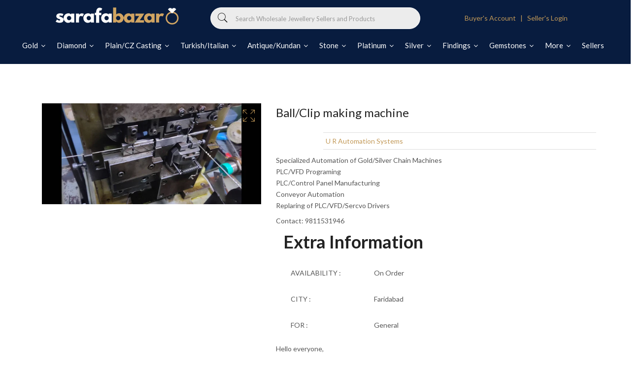

--- FILE ---
content_type: text/html; charset=utf-8
request_url: https://sarafabazar.in/products/ball-clip-making-machine
body_size: 30678
content:
<!doctype html>
<!--[if IE 9]> <html class="ie9 no-js supports-no-cookies" lang="en"> <![endif]-->
<!--[if (gt IE 9)|!(IE)]><!--> <html class="no-js supports-no-cookies" lang="en"> <!--<![endif]-->
<head>
  <meta name="facebook-domain-verification" content="pnf6mb45q1rk8cvwd3nbzxra78wfvh" />
  <!-- Google tag (gtag.js)
<script async src="https://www.googletagmanager.com/gtag/js?id=G-84HV16QTNN"></script>
<script>
  window.dataLayer = window.dataLayer || [];
  function gtag(){dataLayer.push(arguments);}
  gtag('js', new Date());

  gtag('config', 'G-84HV16QTNN');
</script> -->
  <!-- NEW Google tag (gtag.js) -->
<script async src="https://www.googletagmanager.com/gtag/js?id=G-4JWQTJ413E"></script>
<script>
  window.dataLayer = window.dataLayer || [];
  function gtag(){dataLayer.push(arguments);}
  gtag('js', new Date());

  gtag('config', 'G-4JWQTJ413E');
</script>
  <!-- Meta Pixel Code -->
<script>
  !function(f,b,e,v,n,t,s)
  {if(f.fbq)return;n=f.fbq=function(){n.callMethod?
  n.callMethod.apply(n,arguments):n.queue.push(arguments)};
  if(!f._fbq)f._fbq=n;n.push=n;n.loaded=!0;n.version='2.0';
  n.queue=[];t=b.createElement(e);t.async=!0;
  t.src=v;s=b.getElementsByTagName(e)[0];
  s.parentNode.insertBefore(t,s)}(window, document,'script',
  'https://connect.facebook.net/en_US/fbevents.js');
  fbq('init', '219598740682765');
  fbq('track', 'PageView');
</script>
<noscript><img height="1" width="1" style="display:none"
  src="https://www.facebook.com/tr?id=219598740682765&ev=PageView&noscript=1"
/></noscript>
<!-- End Meta Pixel Code -->
    <script>
      if(document.location.href.indexOf('collections/premium-sellers-homepage/products/ronit-jewels') > -1) { 
        document.location.href = 'https://sarafabazar.in/pages/seller-profile/ronit_jewel'; 
    }   
    </script>
    <script>
      if(document.location.href.indexOf('collections/premium-sellers-homepage/products/pure-platinum') > -1) { 
        document.location.href = 'https://sarafabazar.in/pages/seller-profile/pure_platinum_jewellery_pvt_ltd'; 
    }   
    </script>
     <script>
      if(document.location.href.indexOf('collections/premium-sellers-homepage/products/omkar-mint') > -1) { 
        document.location.href = 'https://sarafabazar.in/pages/seller-profile/omkar_mint_pvt_ltd'; 
    }   
    </script>
     <script>
      if(document.location.href.indexOf('/collections/trending-premium-sellers/products/m-r-parmar-rajkot') > -1) { 
        document.location.href = 'https://sarafabazar.in/pages/seller-profile/mr-parmar'; 
    }   
    </script>
      <script>
      if(document.location.href.indexOf('collections/trending-premium-sellers/products/shri-rishabh-jewellers-mumbai') > -1) { 
        document.location.href = 'https://sarafabazar.in/pages/seller-profile/shri-rishabh-jewellers'; 
    }   
    </script>
    <script>
      if(document.location.href.indexOf('collections/trending-premium-sellers/products/b-d-bangles-mumbai') > -1) { 
        document.location.href = 'https://sarafabazar.in/pages/seller-profile/b-d-bangles'; 
    }   
    </script>
     <script>
      if(document.location.href.indexOf('collections/trending-premium-sellers/products/bg-platinum-mumbai') > -1) { 
        document.location.href = 'https://sarafabazar.in/pages/seller-profile/bg-platinum'; 
    }   
    </script>
     <script>
      if(document.location.href.indexOf('collections/premium-sellers-homepage/products/sonic-jewelers-rajkot') > -1) { 
        document.location.href = 'https://sarafabazar.in/pages/seller-profile/sonic_jewellers_limited'; 
    }   
    </script>
  
  

  <!--Facebook domain verification code-->
  <meta name="facebook-domain-verification" content="565y4lpb8mkjmykfaavqf2fghz9mnd" />
  <!-- Basic and Helper page needs -->
  <meta charset="utf-8">
  <meta http-equiv="X-UA-Compatible" content="IE=edge">
  <meta name="viewport" content="width=device-width,initial-scale=1">
  <meta name="theme-color" content="#c29958">
  <link rel="canonical" href="https://sarafabazar.in/products/ball-clip-making-machine"><link rel="shortcut icon" href="//sarafabazar.in/cdn/shop/files/favicon-32x32_32x32.png?v=1626546318" type="image/png" /><link rel="preconnect" href="https://cdn.shopify.com">
  <link rel="preconnect" href="https://ajax.googleapis.com/">
  <link rel="dns-prefetch" href="https://cdn.shopify.com">
  <link rel="preload" as="style" href="//sarafabazar.in/cdn/shop/t/8/assets/timber.scss.css?v=5047863590991190801698311231">
  <link rel="preload" href="https://fonts.googleapis.com/css?family=Lato:300,300i,400,400i,700,900&display=swap" as="style">
  <link rel="preload" as="style" href="//sarafabazar.in/cdn/shop/t/8/assets/vendor.css?v=144103159089339119701768826749">
  
  <link rel="preload" as="style" href="//sarafabazar.in/cdn/shop/t/8/assets/slick.min.css?v=42070803299608608241626347854"><link rel="preload" as="style" href="//sarafabazar.in/cdn/shop/t/8/assets/style.css?v=49618476049138663021698311231"><link rel="preload" as="style" href="//sarafabazar.in/cdn/shop/t/8/assets/skin-and-color.css?v=14427794116619825551626347878"><link rel="preload" href="//sarafabazar.in/cdn/shop/t/8/assets/core-js.js?v=6151913508059959971626347829" as="script"><link rel="preload" href="//sarafabazar.in/cdn/shop/t/8/assets/lazysizes.min.js?v=42142965883612063611626347845" as="script"><link rel="preload" href="//sarafabazar.in/cdn/shop/t/8/assets/slick.min.js?v=98726548020888685741626347855" as="script"><link rel="preload" href="//sarafabazar.in/cdn/shop/t/8/assets/compare-product.js?v=102870274892004359111626347878" as="script"><link rel="preload" href="//sarafabazar.in/cdn/shop/t/8/assets/wishlist.js?v=136666558000900808741626347860" as="script"><link rel="preload" href="//sarafabazar.in/cdn/shopifycloud/storefront/assets/themes_support/option_selection-b017cd28.js" as="script">
  <link rel="preload" href="//sarafabazar.in/cdn/shopifycloud/storefront/assets/themes_support/api.jquery-7ab1a3a4.js" as="script">
  <link rel="preload" href="//sarafabazar.in/cdn/shop/t/8/assets/cart.api.js?v=121977020186131912291626347828" as="script">
  <link rel="preload" href="//sarafabazar.in/cdn/shop/t/8/assets/theme.js?v=111164484002936253671626548034" as="script">
  <link rel="preload" href="//sarafabazar.in/cdn/shop/t/8/assets/fastclick.min.js?v=29723458539410922371626347834" as="script">
  <link rel="preload" href="//sarafabazar.in/cdn/shop/t/8/assets/timber.js?v=47488964103456255261626347878" as="script"><link rel="preload" href="//cdn.shopify.com/s/javascripts/currencies.js" as="script">
  <link rel="preload" href="//sarafabazar.in/cdn/shop/t/8/assets/jquery.currencies.min.js?v=35452912321688254271626347841" as="script"><!-- Title and description --><title>Ball/Clip making machine

&ndash; HM Sarafa Bazar India Pvt Ltd
</title><meta name="description" content="Hello everyone,With the help of this machine you can make balls/clips on different chains in different patterns.These different ball chains then can be used for various purposes like:- 1. Necklace2. Anklet3. Maang teeka4. Paayal The machine uses different cams for making ball in one rotation of the motor shaft and also"><!-- Helpers --><!-- /snippets/social-meta-tags.liquid -->


  <meta property="og:type" content="product">
  <meta property="og:title" content="Ball/Clip making machine">
  
    <meta property="og:image" content="http://sarafabazar.in/cdn/shop/products/GOEbgSo6vs_5fd60d0e-d3bd-492c-950b-c8cd14576d81_grande.jpg?v=1598443975">
    <meta property="og:image:secure_url" content="https://sarafabazar.in/cdn/shop/products/GOEbgSo6vs_5fd60d0e-d3bd-492c-950b-c8cd14576d81_grande.jpg?v=1598443975">
  
    <meta property="og:image" content="http://sarafabazar.in/cdn/shop/products/HjGyygSt4I_2e3fe973-f687-432a-944a-377dc228cd33_grande.jpg?v=1598443975">
    <meta property="og:image:secure_url" content="https://sarafabazar.in/cdn/shop/products/HjGyygSt4I_2e3fe973-f687-432a-944a-377dc228cd33_grande.jpg?v=1598443975">
  
    <meta property="og:image" content="http://sarafabazar.in/cdn/shop/products/0pdVghp89q_4460fc4b-2ac2-41f8-b7b1-8ca84142345d_grande.jpg?v=1598443975">
    <meta property="og:image:secure_url" content="https://sarafabazar.in/cdn/shop/products/0pdVghp89q_4460fc4b-2ac2-41f8-b7b1-8ca84142345d_grande.jpg?v=1598443975">
  
  <meta property="og:description" content="Hello everyone,With the help of this machine you can make balls/clips on different chains in different patterns.These different ball chains then can be used for various purposes like:- 1. Necklace2. Anklet3. Maang teeka4. Paayal The machine uses different cams for making ball in one rotation of the motor shaft and also uses stepper motor for pulling the chains at different lengths and different speeds All these different equipments are being controlled using the DELTA PLC  along with the programmable function to operate the different designs. The systems also uses Human Machine Interface HMI for setting variables such as the gap between 2 subsequent balls and also the gap between two different pairs of the ball. This machine uses different working designs for different jewellery like:- 1. 1+1 means one ball and then a gap and then a ball2. 2+2 means 2 balls with a gap(say 4mm) and another 2 balls with gap of say 15 mm This machine uses single phase power 220v. For more details and queries kindly contact us. Also like and subscribe the channel for your support and encouragement for uploading such videos Awaiting for your comments. Subscribe would mean a lot. https://youtu.be/5PNWEIQ-cKs Thanks and be safe.">
  <meta property="og:price:amount" content="0.00">
  <meta property="og:price:currency" content="INR">

<meta property="og:url" content="https://sarafabazar.in/products/ball-clip-making-machine">
<meta property="og:site_name" content="HM Sarafa Bazar India Pvt Ltd">




  <meta name="twitter:card" content="summary">


  <meta name="twitter:title" content="Ball/Clip making machine">
  <meta name="twitter:description" content="Hello everyone,With the help of this machine you can make balls/clips on different chains in different patterns.These different ball chains then can be used for various purposes like:- 1. Necklace2. A">
  <meta name="twitter:image" content="https://sarafabazar.in/cdn/shop/products/0pdVghp89q_4460fc4b-2ac2-41f8-b7b1-8ca84142345d_grande.jpg?v=1598443975">
  <meta name="twitter:image:width" content="600">
  <meta name="twitter:image:height" content="600">

<!-- CSS --><link href="//sarafabazar.in/cdn/shop/t/8/assets/timber.scss.css?v=5047863590991190801698311231" rel="stylesheet" type="text/css" media="all" />
<!-- google fonts -->
<link href="https://fonts.googleapis.com/css?family=Lato:300,300i,400,400i,700,900&display=swap" rel="stylesheet">
<!-- Put all third-party CSS files in the vendor.css file and minify the files -->
<link href="//sarafabazar.in/cdn/shop/t/8/assets/vendor.css?v=144103159089339119701768826749" rel="stylesheet" type="text/css" media="all" />

<link href="//sarafabazar.in/cdn/shop/t/8/assets/slick.min.css?v=42070803299608608241626347854" rel="stylesheet" type="text/css" media="all" />

<!-- Link your style.css and responsive.css files below -->
<link href="//sarafabazar.in/cdn/shop/t/8/assets/style.css?v=49618476049138663021698311231" rel="stylesheet" type="text/css" media="all" />

<!-- Make all your dynamic CSS and Color calls here -->
<link href="//sarafabazar.in/cdn/shop/t/8/assets/skin-and-color.css?v=14427794116619825551626347878" rel="stylesheet" type="text/css" media="all" />
<!-- Header hook for plugins -->
  <script>window.performance && window.performance.mark && window.performance.mark('shopify.content_for_header.start');</script><meta id="shopify-digital-wallet" name="shopify-digital-wallet" content="/37482791051/digital_wallets/dialog">
<link rel="alternate" type="application/json+oembed" href="https://sarafabazar.in/products/ball-clip-making-machine.oembed">
<script async="async" src="/checkouts/internal/preloads.js?locale=en-IN"></script>
<script id="shopify-features" type="application/json">{"accessToken":"6a23c8f1f6ed291b0f854ce282361edc","betas":["rich-media-storefront-analytics"],"domain":"sarafabazar.in","predictiveSearch":true,"shopId":37482791051,"locale":"en"}</script>
<script>var Shopify = Shopify || {};
Shopify.shop = "sarafa-bazaar.myshopify.com";
Shopify.locale = "en";
Shopify.currency = {"active":"INR","rate":"1.0"};
Shopify.country = "IN";
Shopify.theme = {"name":"Theme export  go-sarafa-bazar-myshopify-com-cor...","id":120392220811,"schema_name":"Corano","schema_version":"2.3.0","theme_store_id":null,"role":"main"};
Shopify.theme.handle = "null";
Shopify.theme.style = {"id":null,"handle":null};
Shopify.cdnHost = "sarafabazar.in/cdn";
Shopify.routes = Shopify.routes || {};
Shopify.routes.root = "/";</script>
<script type="module">!function(o){(o.Shopify=o.Shopify||{}).modules=!0}(window);</script>
<script>!function(o){function n(){var o=[];function n(){o.push(Array.prototype.slice.apply(arguments))}return n.q=o,n}var t=o.Shopify=o.Shopify||{};t.loadFeatures=n(),t.autoloadFeatures=n()}(window);</script>
<script id="shop-js-analytics" type="application/json">{"pageType":"product"}</script>
<script defer="defer" async type="module" src="//sarafabazar.in/cdn/shopifycloud/shop-js/modules/v2/client.init-shop-cart-sync_BT-GjEfc.en.esm.js"></script>
<script defer="defer" async type="module" src="//sarafabazar.in/cdn/shopifycloud/shop-js/modules/v2/chunk.common_D58fp_Oc.esm.js"></script>
<script defer="defer" async type="module" src="//sarafabazar.in/cdn/shopifycloud/shop-js/modules/v2/chunk.modal_xMitdFEc.esm.js"></script>
<script type="module">
  await import("//sarafabazar.in/cdn/shopifycloud/shop-js/modules/v2/client.init-shop-cart-sync_BT-GjEfc.en.esm.js");
await import("//sarafabazar.in/cdn/shopifycloud/shop-js/modules/v2/chunk.common_D58fp_Oc.esm.js");
await import("//sarafabazar.in/cdn/shopifycloud/shop-js/modules/v2/chunk.modal_xMitdFEc.esm.js");

  window.Shopify.SignInWithShop?.initShopCartSync?.({"fedCMEnabled":true,"windoidEnabled":true});

</script>
<script>(function() {
  var isLoaded = false;
  function asyncLoad() {
    if (isLoaded) return;
    isLoaded = true;
    var urls = ["https:\/\/sp-seller.webkul.com\/js\/seller_profile_tag.js?shop=sarafa-bazaar.myshopify.com","https:\/\/d23dclunsivw3h.cloudfront.net\/redirect-app.js?shop=sarafa-bazaar.myshopify.com","https:\/\/sp-seller.webkul.com\/js\/customer_script.js?shop=sarafa-bazaar.myshopify.com"];
    for (var i = 0; i < urls.length; i++) {
      var s = document.createElement('script');
      s.type = 'text/javascript';
      s.async = true;
      s.src = urls[i];
      var x = document.getElementsByTagName('script')[0];
      x.parentNode.insertBefore(s, x);
    }
  };
  if(window.attachEvent) {
    window.attachEvent('onload', asyncLoad);
  } else {
    window.addEventListener('load', asyncLoad, false);
  }
})();</script>
<script id="__st">var __st={"a":37482791051,"offset":19800,"reqid":"52d52cbf-6040-4d85-9b8d-ea666eaa54d4-1769085307","pageurl":"sarafabazar.in\/products\/ball-clip-making-machine","u":"cc89209f562a","p":"product","rtyp":"product","rid":4907238752395};</script>
<script>window.ShopifyPaypalV4VisibilityTracking = true;</script>
<script id="captcha-bootstrap">!function(){'use strict';const t='contact',e='account',n='new_comment',o=[[t,t],['blogs',n],['comments',n],[t,'customer']],c=[[e,'customer_login'],[e,'guest_login'],[e,'recover_customer_password'],[e,'create_customer']],r=t=>t.map((([t,e])=>`form[action*='/${t}']:not([data-nocaptcha='true']) input[name='form_type'][value='${e}']`)).join(','),a=t=>()=>t?[...document.querySelectorAll(t)].map((t=>t.form)):[];function s(){const t=[...o],e=r(t);return a(e)}const i='password',u='form_key',d=['recaptcha-v3-token','g-recaptcha-response','h-captcha-response',i],f=()=>{try{return window.sessionStorage}catch{return}},m='__shopify_v',_=t=>t.elements[u];function p(t,e,n=!1){try{const o=window.sessionStorage,c=JSON.parse(o.getItem(e)),{data:r}=function(t){const{data:e,action:n}=t;return t[m]||n?{data:e,action:n}:{data:t,action:n}}(c);for(const[e,n]of Object.entries(r))t.elements[e]&&(t.elements[e].value=n);n&&o.removeItem(e)}catch(o){console.error('form repopulation failed',{error:o})}}const l='form_type',E='cptcha';function T(t){t.dataset[E]=!0}const w=window,h=w.document,L='Shopify',v='ce_forms',y='captcha';let A=!1;((t,e)=>{const n=(g='f06e6c50-85a8-45c8-87d0-21a2b65856fe',I='https://cdn.shopify.com/shopifycloud/storefront-forms-hcaptcha/ce_storefront_forms_captcha_hcaptcha.v1.5.2.iife.js',D={infoText:'Protected by hCaptcha',privacyText:'Privacy',termsText:'Terms'},(t,e,n)=>{const o=w[L][v],c=o.bindForm;if(c)return c(t,g,e,D).then(n);var r;o.q.push([[t,g,e,D],n]),r=I,A||(h.body.append(Object.assign(h.createElement('script'),{id:'captcha-provider',async:!0,src:r})),A=!0)});var g,I,D;w[L]=w[L]||{},w[L][v]=w[L][v]||{},w[L][v].q=[],w[L][y]=w[L][y]||{},w[L][y].protect=function(t,e){n(t,void 0,e),T(t)},Object.freeze(w[L][y]),function(t,e,n,w,h,L){const[v,y,A,g]=function(t,e,n){const i=e?o:[],u=t?c:[],d=[...i,...u],f=r(d),m=r(i),_=r(d.filter((([t,e])=>n.includes(e))));return[a(f),a(m),a(_),s()]}(w,h,L),I=t=>{const e=t.target;return e instanceof HTMLFormElement?e:e&&e.form},D=t=>v().includes(t);t.addEventListener('submit',(t=>{const e=I(t);if(!e)return;const n=D(e)&&!e.dataset.hcaptchaBound&&!e.dataset.recaptchaBound,o=_(e),c=g().includes(e)&&(!o||!o.value);(n||c)&&t.preventDefault(),c&&!n&&(function(t){try{if(!f())return;!function(t){const e=f();if(!e)return;const n=_(t);if(!n)return;const o=n.value;o&&e.removeItem(o)}(t);const e=Array.from(Array(32),(()=>Math.random().toString(36)[2])).join('');!function(t,e){_(t)||t.append(Object.assign(document.createElement('input'),{type:'hidden',name:u})),t.elements[u].value=e}(t,e),function(t,e){const n=f();if(!n)return;const o=[...t.querySelectorAll(`input[type='${i}']`)].map((({name:t})=>t)),c=[...d,...o],r={};for(const[a,s]of new FormData(t).entries())c.includes(a)||(r[a]=s);n.setItem(e,JSON.stringify({[m]:1,action:t.action,data:r}))}(t,e)}catch(e){console.error('failed to persist form',e)}}(e),e.submit())}));const S=(t,e)=>{t&&!t.dataset[E]&&(n(t,e.some((e=>e===t))),T(t))};for(const o of['focusin','change'])t.addEventListener(o,(t=>{const e=I(t);D(e)&&S(e,y())}));const B=e.get('form_key'),M=e.get(l),P=B&&M;t.addEventListener('DOMContentLoaded',(()=>{const t=y();if(P)for(const e of t)e.elements[l].value===M&&p(e,B);[...new Set([...A(),...v().filter((t=>'true'===t.dataset.shopifyCaptcha))])].forEach((e=>S(e,t)))}))}(h,new URLSearchParams(w.location.search),n,t,e,['guest_login'])})(!0,!0)}();</script>
<script integrity="sha256-4kQ18oKyAcykRKYeNunJcIwy7WH5gtpwJnB7kiuLZ1E=" data-source-attribution="shopify.loadfeatures" defer="defer" src="//sarafabazar.in/cdn/shopifycloud/storefront/assets/storefront/load_feature-a0a9edcb.js" crossorigin="anonymous"></script>
<script data-source-attribution="shopify.dynamic_checkout.dynamic.init">var Shopify=Shopify||{};Shopify.PaymentButton=Shopify.PaymentButton||{isStorefrontPortableWallets:!0,init:function(){window.Shopify.PaymentButton.init=function(){};var t=document.createElement("script");t.src="https://sarafabazar.in/cdn/shopifycloud/portable-wallets/latest/portable-wallets.en.js",t.type="module",document.head.appendChild(t)}};
</script>
<script data-source-attribution="shopify.dynamic_checkout.buyer_consent">
  function portableWalletsHideBuyerConsent(e){var t=document.getElementById("shopify-buyer-consent"),n=document.getElementById("shopify-subscription-policy-button");t&&n&&(t.classList.add("hidden"),t.setAttribute("aria-hidden","true"),n.removeEventListener("click",e))}function portableWalletsShowBuyerConsent(e){var t=document.getElementById("shopify-buyer-consent"),n=document.getElementById("shopify-subscription-policy-button");t&&n&&(t.classList.remove("hidden"),t.removeAttribute("aria-hidden"),n.addEventListener("click",e))}window.Shopify?.PaymentButton&&(window.Shopify.PaymentButton.hideBuyerConsent=portableWalletsHideBuyerConsent,window.Shopify.PaymentButton.showBuyerConsent=portableWalletsShowBuyerConsent);
</script>
<script>
  function portableWalletsCleanup(e){e&&e.src&&console.error("Failed to load portable wallets script "+e.src);var t=document.querySelectorAll("shopify-accelerated-checkout .shopify-payment-button__skeleton, shopify-accelerated-checkout-cart .wallet-cart-button__skeleton"),e=document.getElementById("shopify-buyer-consent");for(let e=0;e<t.length;e++)t[e].remove();e&&e.remove()}function portableWalletsNotLoadedAsModule(e){e instanceof ErrorEvent&&"string"==typeof e.message&&e.message.includes("import.meta")&&"string"==typeof e.filename&&e.filename.includes("portable-wallets")&&(window.removeEventListener("error",portableWalletsNotLoadedAsModule),window.Shopify.PaymentButton.failedToLoad=e,"loading"===document.readyState?document.addEventListener("DOMContentLoaded",window.Shopify.PaymentButton.init):window.Shopify.PaymentButton.init())}window.addEventListener("error",portableWalletsNotLoadedAsModule);
</script>

<script type="module" src="https://sarafabazar.in/cdn/shopifycloud/portable-wallets/latest/portable-wallets.en.js" onError="portableWalletsCleanup(this)" crossorigin="anonymous"></script>
<script nomodule>
  document.addEventListener("DOMContentLoaded", portableWalletsCleanup);
</script>

<link id="shopify-accelerated-checkout-styles" rel="stylesheet" media="screen" href="https://sarafabazar.in/cdn/shopifycloud/portable-wallets/latest/accelerated-checkout-backwards-compat.css" crossorigin="anonymous">
<style id="shopify-accelerated-checkout-cart">
        #shopify-buyer-consent {
  margin-top: 1em;
  display: inline-block;
  width: 100%;
}

#shopify-buyer-consent.hidden {
  display: none;
}

#shopify-subscription-policy-button {
  background: none;
  border: none;
  padding: 0;
  text-decoration: underline;
  font-size: inherit;
  cursor: pointer;
}

#shopify-subscription-policy-button::before {
  box-shadow: none;
}

      </style>

<script>window.performance && window.performance.mark && window.performance.mark('shopify.content_for_header.end');</script>
  <!-- /snippets/oldIE-js.liquid -->


<!--[if lt IE 9]>
<script src="//cdnjs.cloudflare.com/ajax/libs/html5shiv/3.7.2/html5shiv.min.js" type="text/javascript"></script>
<script src="//sarafabazar.in/cdn/shop/t/8/assets/respond.min.js?v=52248677837542619231626347853" type="text/javascript"></script>
<link href="//sarafabazar.in/cdn/shop/t/8/assets/respond-proxy.html" id="respond-proxy" rel="respond-proxy" />
<link href="//sarafabazar.in/search?q=a30268a8afebed9ee9dff0f37eeb994a" id="respond-redirect" rel="respond-redirect" />
<script src="//sarafabazar.in/search?q=a30268a8afebed9ee9dff0f37eeb994a" type="text/javascript"></script>
<![endif]-->


  <!-- JS --><!-- Put all third-party JS files in the vendor.css file and minify the files -->
<script src="//sarafabazar.in/cdn/shop/t/8/assets/core-js.js?v=6151913508059959971626347829"></script>
<link href="//sarafabazar.in/cdn/shop/t/8/assets/customized-styles.css?v=45027992603711814811642939148" rel="stylesheet" type="text/css" media="all" />  
<!-- Global site tag (gtag.js) - Google Ads: 964800590 -->
<script async src="https://www.googletagmanager.com/gtag/js?id=AW-964800590"></script>
<script>
  window.dataLayer = window.dataLayer || [];
  function gtag(){dataLayer.push(arguments);}
  gtag('js', new Date());

  gtag('config', 'AW-964800590');
</script>
<link href="https://monorail-edge.shopifysvc.com" rel="dns-prefetch">
<script>(function(){if ("sendBeacon" in navigator && "performance" in window) {try {var session_token_from_headers = performance.getEntriesByType('navigation')[0].serverTiming.find(x => x.name == '_s').description;} catch {var session_token_from_headers = undefined;}var session_cookie_matches = document.cookie.match(/_shopify_s=([^;]*)/);var session_token_from_cookie = session_cookie_matches && session_cookie_matches.length === 2 ? session_cookie_matches[1] : "";var session_token = session_token_from_headers || session_token_from_cookie || "";function handle_abandonment_event(e) {var entries = performance.getEntries().filter(function(entry) {return /monorail-edge.shopifysvc.com/.test(entry.name);});if (!window.abandonment_tracked && entries.length === 0) {window.abandonment_tracked = true;var currentMs = Date.now();var navigation_start = performance.timing.navigationStart;var payload = {shop_id: 37482791051,url: window.location.href,navigation_start,duration: currentMs - navigation_start,session_token,page_type: "product"};window.navigator.sendBeacon("https://monorail-edge.shopifysvc.com/v1/produce", JSON.stringify({schema_id: "online_store_buyer_site_abandonment/1.1",payload: payload,metadata: {event_created_at_ms: currentMs,event_sent_at_ms: currentMs}}));}}window.addEventListener('pagehide', handle_abandonment_event);}}());</script>
<script id="web-pixels-manager-setup">(function e(e,d,r,n,o){if(void 0===o&&(o={}),!Boolean(null===(a=null===(i=window.Shopify)||void 0===i?void 0:i.analytics)||void 0===a?void 0:a.replayQueue)){var i,a;window.Shopify=window.Shopify||{};var t=window.Shopify;t.analytics=t.analytics||{};var s=t.analytics;s.replayQueue=[],s.publish=function(e,d,r){return s.replayQueue.push([e,d,r]),!0};try{self.performance.mark("wpm:start")}catch(e){}var l=function(){var e={modern:/Edge?\/(1{2}[4-9]|1[2-9]\d|[2-9]\d{2}|\d{4,})\.\d+(\.\d+|)|Firefox\/(1{2}[4-9]|1[2-9]\d|[2-9]\d{2}|\d{4,})\.\d+(\.\d+|)|Chrom(ium|e)\/(9{2}|\d{3,})\.\d+(\.\d+|)|(Maci|X1{2}).+ Version\/(15\.\d+|(1[6-9]|[2-9]\d|\d{3,})\.\d+)([,.]\d+|)( \(\w+\)|)( Mobile\/\w+|) Safari\/|Chrome.+OPR\/(9{2}|\d{3,})\.\d+\.\d+|(CPU[ +]OS|iPhone[ +]OS|CPU[ +]iPhone|CPU IPhone OS|CPU iPad OS)[ +]+(15[._]\d+|(1[6-9]|[2-9]\d|\d{3,})[._]\d+)([._]\d+|)|Android:?[ /-](13[3-9]|1[4-9]\d|[2-9]\d{2}|\d{4,})(\.\d+|)(\.\d+|)|Android.+Firefox\/(13[5-9]|1[4-9]\d|[2-9]\d{2}|\d{4,})\.\d+(\.\d+|)|Android.+Chrom(ium|e)\/(13[3-9]|1[4-9]\d|[2-9]\d{2}|\d{4,})\.\d+(\.\d+|)|SamsungBrowser\/([2-9]\d|\d{3,})\.\d+/,legacy:/Edge?\/(1[6-9]|[2-9]\d|\d{3,})\.\d+(\.\d+|)|Firefox\/(5[4-9]|[6-9]\d|\d{3,})\.\d+(\.\d+|)|Chrom(ium|e)\/(5[1-9]|[6-9]\d|\d{3,})\.\d+(\.\d+|)([\d.]+$|.*Safari\/(?![\d.]+ Edge\/[\d.]+$))|(Maci|X1{2}).+ Version\/(10\.\d+|(1[1-9]|[2-9]\d|\d{3,})\.\d+)([,.]\d+|)( \(\w+\)|)( Mobile\/\w+|) Safari\/|Chrome.+OPR\/(3[89]|[4-9]\d|\d{3,})\.\d+\.\d+|(CPU[ +]OS|iPhone[ +]OS|CPU[ +]iPhone|CPU IPhone OS|CPU iPad OS)[ +]+(10[._]\d+|(1[1-9]|[2-9]\d|\d{3,})[._]\d+)([._]\d+|)|Android:?[ /-](13[3-9]|1[4-9]\d|[2-9]\d{2}|\d{4,})(\.\d+|)(\.\d+|)|Mobile Safari.+OPR\/([89]\d|\d{3,})\.\d+\.\d+|Android.+Firefox\/(13[5-9]|1[4-9]\d|[2-9]\d{2}|\d{4,})\.\d+(\.\d+|)|Android.+Chrom(ium|e)\/(13[3-9]|1[4-9]\d|[2-9]\d{2}|\d{4,})\.\d+(\.\d+|)|Android.+(UC? ?Browser|UCWEB|U3)[ /]?(15\.([5-9]|\d{2,})|(1[6-9]|[2-9]\d|\d{3,})\.\d+)\.\d+|SamsungBrowser\/(5\.\d+|([6-9]|\d{2,})\.\d+)|Android.+MQ{2}Browser\/(14(\.(9|\d{2,})|)|(1[5-9]|[2-9]\d|\d{3,})(\.\d+|))(\.\d+|)|K[Aa][Ii]OS\/(3\.\d+|([4-9]|\d{2,})\.\d+)(\.\d+|)/},d=e.modern,r=e.legacy,n=navigator.userAgent;return n.match(d)?"modern":n.match(r)?"legacy":"unknown"}(),u="modern"===l?"modern":"legacy",c=(null!=n?n:{modern:"",legacy:""})[u],f=function(e){return[e.baseUrl,"/wpm","/b",e.hashVersion,"modern"===e.buildTarget?"m":"l",".js"].join("")}({baseUrl:d,hashVersion:r,buildTarget:u}),m=function(e){var d=e.version,r=e.bundleTarget,n=e.surface,o=e.pageUrl,i=e.monorailEndpoint;return{emit:function(e){var a=e.status,t=e.errorMsg,s=(new Date).getTime(),l=JSON.stringify({metadata:{event_sent_at_ms:s},events:[{schema_id:"web_pixels_manager_load/3.1",payload:{version:d,bundle_target:r,page_url:o,status:a,surface:n,error_msg:t},metadata:{event_created_at_ms:s}}]});if(!i)return console&&console.warn&&console.warn("[Web Pixels Manager] No Monorail endpoint provided, skipping logging."),!1;try{return self.navigator.sendBeacon.bind(self.navigator)(i,l)}catch(e){}var u=new XMLHttpRequest;try{return u.open("POST",i,!0),u.setRequestHeader("Content-Type","text/plain"),u.send(l),!0}catch(e){return console&&console.warn&&console.warn("[Web Pixels Manager] Got an unhandled error while logging to Monorail."),!1}}}}({version:r,bundleTarget:l,surface:e.surface,pageUrl:self.location.href,monorailEndpoint:e.monorailEndpoint});try{o.browserTarget=l,function(e){var d=e.src,r=e.async,n=void 0===r||r,o=e.onload,i=e.onerror,a=e.sri,t=e.scriptDataAttributes,s=void 0===t?{}:t,l=document.createElement("script"),u=document.querySelector("head"),c=document.querySelector("body");if(l.async=n,l.src=d,a&&(l.integrity=a,l.crossOrigin="anonymous"),s)for(var f in s)if(Object.prototype.hasOwnProperty.call(s,f))try{l.dataset[f]=s[f]}catch(e){}if(o&&l.addEventListener("load",o),i&&l.addEventListener("error",i),u)u.appendChild(l);else{if(!c)throw new Error("Did not find a head or body element to append the script");c.appendChild(l)}}({src:f,async:!0,onload:function(){if(!function(){var e,d;return Boolean(null===(d=null===(e=window.Shopify)||void 0===e?void 0:e.analytics)||void 0===d?void 0:d.initialized)}()){var d=window.webPixelsManager.init(e)||void 0;if(d){var r=window.Shopify.analytics;r.replayQueue.forEach((function(e){var r=e[0],n=e[1],o=e[2];d.publishCustomEvent(r,n,o)})),r.replayQueue=[],r.publish=d.publishCustomEvent,r.visitor=d.visitor,r.initialized=!0}}},onerror:function(){return m.emit({status:"failed",errorMsg:"".concat(f," has failed to load")})},sri:function(e){var d=/^sha384-[A-Za-z0-9+/=]+$/;return"string"==typeof e&&d.test(e)}(c)?c:"",scriptDataAttributes:o}),m.emit({status:"loading"})}catch(e){m.emit({status:"failed",errorMsg:(null==e?void 0:e.message)||"Unknown error"})}}})({shopId: 37482791051,storefrontBaseUrl: "https://sarafabazar.in",extensionsBaseUrl: "https://extensions.shopifycdn.com/cdn/shopifycloud/web-pixels-manager",monorailEndpoint: "https://monorail-edge.shopifysvc.com/unstable/produce_batch",surface: "storefront-renderer",enabledBetaFlags: ["2dca8a86"],webPixelsConfigList: [{"id":"56918155","eventPayloadVersion":"v1","runtimeContext":"LAX","scriptVersion":"1","type":"CUSTOM","privacyPurposes":["MARKETING"],"name":"Meta pixel (migrated)"},{"id":"shopify-app-pixel","configuration":"{}","eventPayloadVersion":"v1","runtimeContext":"STRICT","scriptVersion":"0450","apiClientId":"shopify-pixel","type":"APP","privacyPurposes":["ANALYTICS","MARKETING"]},{"id":"shopify-custom-pixel","eventPayloadVersion":"v1","runtimeContext":"LAX","scriptVersion":"0450","apiClientId":"shopify-pixel","type":"CUSTOM","privacyPurposes":["ANALYTICS","MARKETING"]}],isMerchantRequest: false,initData: {"shop":{"name":"HM Sarafa Bazar India Pvt Ltd","paymentSettings":{"currencyCode":"INR"},"myshopifyDomain":"sarafa-bazaar.myshopify.com","countryCode":"IN","storefrontUrl":"https:\/\/sarafabazar.in"},"customer":null,"cart":null,"checkout":null,"productVariants":[{"price":{"amount":0.0,"currencyCode":"INR"},"product":{"title":"Ball\/Clip making machine","vendor":"U R Automation Systems","id":"4907238752395","untranslatedTitle":"Ball\/Clip making machine","url":"\/products\/ball-clip-making-machine","type":""},"id":"33797476155531","image":{"src":"\/\/sarafabazar.in\/cdn\/shop\/products\/0pdVghp89q_4460fc4b-2ac2-41f8-b7b1-8ca84142345d.jpg?v=1598443975"},"sku":"","title":"Default Title","untranslatedTitle":"Default Title"}],"purchasingCompany":null},},"https://sarafabazar.in/cdn","fcfee988w5aeb613cpc8e4bc33m6693e112",{"modern":"","legacy":""},{"shopId":"37482791051","storefrontBaseUrl":"https:\/\/sarafabazar.in","extensionBaseUrl":"https:\/\/extensions.shopifycdn.com\/cdn\/shopifycloud\/web-pixels-manager","surface":"storefront-renderer","enabledBetaFlags":"[\"2dca8a86\"]","isMerchantRequest":"false","hashVersion":"fcfee988w5aeb613cpc8e4bc33m6693e112","publish":"custom","events":"[[\"page_viewed\",{}],[\"product_viewed\",{\"productVariant\":{\"price\":{\"amount\":0.0,\"currencyCode\":\"INR\"},\"product\":{\"title\":\"Ball\/Clip making machine\",\"vendor\":\"U R Automation Systems\",\"id\":\"4907238752395\",\"untranslatedTitle\":\"Ball\/Clip making machine\",\"url\":\"\/products\/ball-clip-making-machine\",\"type\":\"\"},\"id\":\"33797476155531\",\"image\":{\"src\":\"\/\/sarafabazar.in\/cdn\/shop\/products\/0pdVghp89q_4460fc4b-2ac2-41f8-b7b1-8ca84142345d.jpg?v=1598443975\"},\"sku\":\"\",\"title\":\"Default Title\",\"untranslatedTitle\":\"Default Title\"}}]]"});</script><script>
  window.ShopifyAnalytics = window.ShopifyAnalytics || {};
  window.ShopifyAnalytics.meta = window.ShopifyAnalytics.meta || {};
  window.ShopifyAnalytics.meta.currency = 'INR';
  var meta = {"product":{"id":4907238752395,"gid":"gid:\/\/shopify\/Product\/4907238752395","vendor":"U R Automation Systems","type":"","handle":"ball-clip-making-machine","variants":[{"id":33797476155531,"price":0,"name":"Ball\/Clip making machine","public_title":null,"sku":""}],"remote":false},"page":{"pageType":"product","resourceType":"product","resourceId":4907238752395,"requestId":"52d52cbf-6040-4d85-9b8d-ea666eaa54d4-1769085307"}};
  for (var attr in meta) {
    window.ShopifyAnalytics.meta[attr] = meta[attr];
  }
</script>
<script class="analytics">
  (function () {
    var customDocumentWrite = function(content) {
      var jquery = null;

      if (window.jQuery) {
        jquery = window.jQuery;
      } else if (window.Checkout && window.Checkout.$) {
        jquery = window.Checkout.$;
      }

      if (jquery) {
        jquery('body').append(content);
      }
    };

    var hasLoggedConversion = function(token) {
      if (token) {
        return document.cookie.indexOf('loggedConversion=' + token) !== -1;
      }
      return false;
    }

    var setCookieIfConversion = function(token) {
      if (token) {
        var twoMonthsFromNow = new Date(Date.now());
        twoMonthsFromNow.setMonth(twoMonthsFromNow.getMonth() + 2);

        document.cookie = 'loggedConversion=' + token + '; expires=' + twoMonthsFromNow;
      }
    }

    var trekkie = window.ShopifyAnalytics.lib = window.trekkie = window.trekkie || [];
    if (trekkie.integrations) {
      return;
    }
    trekkie.methods = [
      'identify',
      'page',
      'ready',
      'track',
      'trackForm',
      'trackLink'
    ];
    trekkie.factory = function(method) {
      return function() {
        var args = Array.prototype.slice.call(arguments);
        args.unshift(method);
        trekkie.push(args);
        return trekkie;
      };
    };
    for (var i = 0; i < trekkie.methods.length; i++) {
      var key = trekkie.methods[i];
      trekkie[key] = trekkie.factory(key);
    }
    trekkie.load = function(config) {
      trekkie.config = config || {};
      trekkie.config.initialDocumentCookie = document.cookie;
      var first = document.getElementsByTagName('script')[0];
      var script = document.createElement('script');
      script.type = 'text/javascript';
      script.onerror = function(e) {
        var scriptFallback = document.createElement('script');
        scriptFallback.type = 'text/javascript';
        scriptFallback.onerror = function(error) {
                var Monorail = {
      produce: function produce(monorailDomain, schemaId, payload) {
        var currentMs = new Date().getTime();
        var event = {
          schema_id: schemaId,
          payload: payload,
          metadata: {
            event_created_at_ms: currentMs,
            event_sent_at_ms: currentMs
          }
        };
        return Monorail.sendRequest("https://" + monorailDomain + "/v1/produce", JSON.stringify(event));
      },
      sendRequest: function sendRequest(endpointUrl, payload) {
        // Try the sendBeacon API
        if (window && window.navigator && typeof window.navigator.sendBeacon === 'function' && typeof window.Blob === 'function' && !Monorail.isIos12()) {
          var blobData = new window.Blob([payload], {
            type: 'text/plain'
          });

          if (window.navigator.sendBeacon(endpointUrl, blobData)) {
            return true;
          } // sendBeacon was not successful

        } // XHR beacon

        var xhr = new XMLHttpRequest();

        try {
          xhr.open('POST', endpointUrl);
          xhr.setRequestHeader('Content-Type', 'text/plain');
          xhr.send(payload);
        } catch (e) {
          console.log(e);
        }

        return false;
      },
      isIos12: function isIos12() {
        return window.navigator.userAgent.lastIndexOf('iPhone; CPU iPhone OS 12_') !== -1 || window.navigator.userAgent.lastIndexOf('iPad; CPU OS 12_') !== -1;
      }
    };
    Monorail.produce('monorail-edge.shopifysvc.com',
      'trekkie_storefront_load_errors/1.1',
      {shop_id: 37482791051,
      theme_id: 120392220811,
      app_name: "storefront",
      context_url: window.location.href,
      source_url: "//sarafabazar.in/cdn/s/trekkie.storefront.1bbfab421998800ff09850b62e84b8915387986d.min.js"});

        };
        scriptFallback.async = true;
        scriptFallback.src = '//sarafabazar.in/cdn/s/trekkie.storefront.1bbfab421998800ff09850b62e84b8915387986d.min.js';
        first.parentNode.insertBefore(scriptFallback, first);
      };
      script.async = true;
      script.src = '//sarafabazar.in/cdn/s/trekkie.storefront.1bbfab421998800ff09850b62e84b8915387986d.min.js';
      first.parentNode.insertBefore(script, first);
    };
    trekkie.load(
      {"Trekkie":{"appName":"storefront","development":false,"defaultAttributes":{"shopId":37482791051,"isMerchantRequest":null,"themeId":120392220811,"themeCityHash":"11624982104036963289","contentLanguage":"en","currency":"INR","eventMetadataId":"7ddfecbf-304a-4473-a6bc-b7954f53caeb"},"isServerSideCookieWritingEnabled":true,"monorailRegion":"shop_domain","enabledBetaFlags":["65f19447"]},"Session Attribution":{},"S2S":{"facebookCapiEnabled":false,"source":"trekkie-storefront-renderer","apiClientId":580111}}
    );

    var loaded = false;
    trekkie.ready(function() {
      if (loaded) return;
      loaded = true;

      window.ShopifyAnalytics.lib = window.trekkie;

      var originalDocumentWrite = document.write;
      document.write = customDocumentWrite;
      try { window.ShopifyAnalytics.merchantGoogleAnalytics.call(this); } catch(error) {};
      document.write = originalDocumentWrite;

      window.ShopifyAnalytics.lib.page(null,{"pageType":"product","resourceType":"product","resourceId":4907238752395,"requestId":"52d52cbf-6040-4d85-9b8d-ea666eaa54d4-1769085307","shopifyEmitted":true});

      var match = window.location.pathname.match(/checkouts\/(.+)\/(thank_you|post_purchase)/)
      var token = match? match[1]: undefined;
      if (!hasLoggedConversion(token)) {
        setCookieIfConversion(token);
        window.ShopifyAnalytics.lib.track("Viewed Product",{"currency":"INR","variantId":33797476155531,"productId":4907238752395,"productGid":"gid:\/\/shopify\/Product\/4907238752395","name":"Ball\/Clip making machine","price":"0.00","sku":"","brand":"U R Automation Systems","variant":null,"category":"","nonInteraction":true,"remote":false},undefined,undefined,{"shopifyEmitted":true});
      window.ShopifyAnalytics.lib.track("monorail:\/\/trekkie_storefront_viewed_product\/1.1",{"currency":"INR","variantId":33797476155531,"productId":4907238752395,"productGid":"gid:\/\/shopify\/Product\/4907238752395","name":"Ball\/Clip making machine","price":"0.00","sku":"","brand":"U R Automation Systems","variant":null,"category":"","nonInteraction":true,"remote":false,"referer":"https:\/\/sarafabazar.in\/products\/ball-clip-making-machine"});
      }
    });


        var eventsListenerScript = document.createElement('script');
        eventsListenerScript.async = true;
        eventsListenerScript.src = "//sarafabazar.in/cdn/shopifycloud/storefront/assets/shop_events_listener-3da45d37.js";
        document.getElementsByTagName('head')[0].appendChild(eventsListenerScript);

})();</script>
  <script>
  if (!window.ga || (window.ga && typeof window.ga !== 'function')) {
    window.ga = function ga() {
      (window.ga.q = window.ga.q || []).push(arguments);
      if (window.Shopify && window.Shopify.analytics && typeof window.Shopify.analytics.publish === 'function') {
        window.Shopify.analytics.publish("ga_stub_called", {}, {sendTo: "google_osp_migration"});
      }
      console.error("Shopify's Google Analytics stub called with:", Array.from(arguments), "\nSee https://help.shopify.com/manual/promoting-marketing/pixels/pixel-migration#google for more information.");
    };
    if (window.Shopify && window.Shopify.analytics && typeof window.Shopify.analytics.publish === 'function') {
      window.Shopify.analytics.publish("ga_stub_initialized", {}, {sendTo: "google_osp_migration"});
    }
  }
</script>
<script
  defer
  src="https://sarafabazar.in/cdn/shopifycloud/perf-kit/shopify-perf-kit-3.0.4.min.js"
  data-application="storefront-renderer"
  data-shop-id="37482791051"
  data-render-region="gcp-us-central1"
  data-page-type="product"
  data-theme-instance-id="120392220811"
  data-theme-name="Corano"
  data-theme-version="2.3.0"
  data-monorail-region="shop_domain"
  data-resource-timing-sampling-rate="10"
  data-shs="true"
  data-shs-beacon="true"
  data-shs-export-with-fetch="true"
  data-shs-logs-sample-rate="1"
  data-shs-beacon-endpoint="https://sarafabazar.in/api/collect"
></script>
</head>
<body id="ball-clip-making-machine" class="template-product" ><div class="wrapper"><div id="shopify-section-header" class="shopify-section"><header class="header-area" id="section-header" data-section="HeaderSection">
  <!-- main header start -->
  <div class="main-header d-none d-lg-block"><!-- header middle area start -->
    <div class="header-main-area">
      <div class="container">
        <div style="" class="row align-items-center ptb-30">
          <!-- header social area start -->
          <div STYLE="Z-INDEX:100" class="col-lg-4">
            <div style="display:none;" class="header-social-link"><a data-toggle="tooltip" data-placement="top" title="Facebook" href="https://www.facebook.com/sarafabazarindia/" target="_blank"><i class="fa fa-facebook"></i></a><a data-toggle="tooltip" data-placement="top" title="Instagram" href="https://www.instagram.com/sarafabazar.in/" target="_blank"><i class="fa fa-instagram"></i></a><a data-toggle="tooltip" data-placement="top" title="Linkedin" href="https://www.linkedin.com/company/sarafabazar" target="_blank"><i class="fa fa-linkedin"></i></a><a data-toggle="tooltip" data-placement="top" title="Youtube" href="https://www.youtube.com/channel/UC03Lc9INLfY4DqeaxOwvxig" target="_blank"><i class="fa fa-youtube"></i></a></div>
                        <div class="logo text-center">
<a href="/" class="theme-logo">
  <img  class="lazyload" data-sizes="auto" data-src="//sarafabazar.in/cdn/shop/files/LOGO_WHITE_250x.png?v=1626352796" alt="HM Sarafa Bazar India Pvt Ltd"srcset="//sarafabazar.in/cdn/shop/files/LOGO_WHITE_250x.png?v=1626352796 1x, //sarafabazar.in/cdn/shop/files/LOGO_WHITE_250x@2x.png?v=1626352796 2x">
</a></div>
          </div>
          <!-- header social area end -->
          <!-- start logo area -->
          <div class="col-lg-4">

            <form style="    margin-left: -20px !IMPORTANT;
    width: 100%;
    margin-top: 0px;
    margin-bottom: 20px;" class="header-search-box d-none jackInTheBox search-box-open" action="/search" method="get" role="search">
                      <input type="search" name="q" value="" placeholder="Search Wholesale Jewellery Sellers and Products " aria-label="Search our store" class="header-search-field" hvkeyboarddefined="true" _vkenabled="true" _originaltype="search">
                      <button type="submit" class="header-search-btn"><i class="pe-7s-search"></i></button>
                    </form>
          </div>
          <!-- start logo area -->
          <!-- mini cart area start -->
          <div style="Z-INDEX: 100;" class="col-lg-4">
            <div style="PADDING-TOP: 10px;position: absolute;PADDING-LEFT: 75px;"><a href="https://sarafabazar.in/account/login?return_url=%2Faccount">Buyer's Account &nbsp;&nbsp;|&nbsp;&nbsp;</a>
              <a href=" http://seller.sarafabazar.in/" target="_blank">Seller's Login</a>&nbsp;&nbsp;</div>
            <div class="header-right d-flex align-items-center justify-content-end">
              <div class="header-configure-area">
                <ul class="nav justify-content-end">
                  <li class="header-search-container mr-0">
                    <button class="search-trigger d-block"><i style="display:none;" class="pe-7s-search"></i></button>
                    <form class="header-search-box d-none animated jackInTheBox" action="/search" method="get" role="search">
                      <input type="search" name="q" value="" placeholder="Search our store" aria-label="Search our store" placeholder="Search entire store hire" class="header-search-field">
                      <button type="submit" class="header-search-btn"><i class="pe-7s-search"></i></button>
                    </form>
                  </li><li class="user-hover">
  <a href="#">
    <i class="pe-7s-user"></i>
  </a>
  <ul class="dropdown-list"><li>
      <a href="/account/login">Login</a>
    </li></ul>
</li></ul>
              </div>
            </div>
          </div>
          <!-- mini cart area end -->
        </div>
        <div class="row">
          <!-- main menu area start -->
          <div class="col-12">
            <div class="main-menu-area sticky">
              <div class="main-menu">
                <!-- main menu navbar start --><nav style="padding-top: 20px;" class="desktop-menu">
  <ul class="justify-content-center header-style-4"><li class="position-static"><a href="#">Gold <i class="fa fa-angle-down"></i></a>
      <ul class="megamenu dropdown"><li class="mega-title"><span>GOLD - SET 1</span>
          <ul><li><a href="https://sarafabazar.in/collections/gold-jewellery?ose=false">All</a></li><li><a href="/collections/rings">Rings</a></li><li><a href="/collections/earrings">Earrings</a></li><li><a href="/collections/gold-bali">Bali</a></li><li><a href="/collections/chain">Chain</a></li><li><a href="/collections/pendants">Pendants</a></li><li><a href="/collections/gold-pendant-sets">Pendant Set</a></li><li><a href="/collections/mangalsutra">Mangalsutra</a></li><li><a href="/collections/gold-spectacles">Spectacles</a></li></ul>
        </li><li class="mega-title"><span>GOLD - SET 2</span>
          <ul><li><a href="/collections/gold-chain-set">Chain Set</a></li><li><a href="/collections/necklace">Necklace</a></li><li><a href="/collections/bangles">Bangles</a></li><li><a href="/collections/nose-pin">Nose Pins/Rings</a></li><li><a href="/collections/maang-tikka">Maang Tikka</a></li><li><a href="/collections/bracelets">Bracelets</a></li><li><a href="/collections/earchain">Ear Chain</a></li><li><a href="/collections/gold-armlet">Armlet</a></li><li><a href="/collections/gold-long-set">Long Set</a></li></ul>
        </li><li class="mega-title"><span>GOLD - SET 3</span>
          <ul><li><a href="/collections/gold-kamarband">Kamarband</a></li><li><a href="/collections/gold-anklet-toe-ring">Anklet / Toe Rings</a></li><li><a href="/collections/gents-kada">Gents Kada / Bracelets</a></li><li><a href="/collections/gold-watches">Watches</a></li><li><a href="/collections/gold-cufflinks">Cufflinks</a></li><li><a href="/collections/coins">Coins</a></li><li><a href="/collections/others">Others</a></li><li><a href="/collections/gold-pen">Pen</a></li><li><a href="https://sarafabazar.in/collections/electroforming-jewellery">Electroforming Jewellery</a></li></ul>
        </li><li class="megamenu-banners d-none d-lg-block">
          <a href="" class="lazyload-wraper-position" style="padding-top:89.140625%;"><img id="Image-21783509860491-0" class="blur-up responsive-image__image lazyload lazyload-main-image" data-src="//sarafabazar.in/cdn/shop/files/Gold_Necklace_6_{width}x.jpg?v=1648843243" data-widths="[180,360,540,720,900,1080,1280]" data-aspectratio="1.1218229623137599" data-sizes="auto" tabindex="-1" alt="Sarafa Bazar Plain Gold Jewellery manufacturers from Mumbai, Rajkot, Delhi, Ahmedabad, Chennai, Meerut, All over India" >
<noscript><img class="lazyload-main-image" src="//sarafabazar.in/cdn/shop/files/Gold_Necklace_6_2048x2048.jpg?v=1648843243" alt="Sarafa Bazar Plain Gold Jewellery manufacturers from Mumbai, Rajkot, Delhi, Ahmedabad, Chennai, Meerut, All over India"></noscript></a>
        </li></ul>
    </li><li class="position-static"><a href="#">Diamond <i class="fa fa-angle-down"></i></a>
      <ul class="megamenu dropdown"><li class="mega-title"><span>DIAMOND - SET 1</span>
          <ul><li><a href="/collections/diamond-jewellery">All</a></li><li><a href="/collections/diamond-rings">Rings</a></li><li><a href="/collections/diamond-earrings">Earrings</a></li><li><a href="/collections/diamond-bali">Bali</a></li><li><a href="/collections/diamond-pendants">Pendants</a></li><li><a href="/collections/diamond-pendant-sets">Pendant Set</a></li><li><a href="/collections/diamond-mangalsutra">Mangalsutra</a></li><li><a href="/collections/diamond-necklace">Necklace</a></li></ul>
        </li><li class="mega-title"><span>DIAMOND - SET 2</span>
          <ul><li><a href="/collections/diamond-bangles">Bangles</a></li><li><a href="/collections/nose-rings">Nose Pins/Rings</a></li><li><a href="/collections/diamond-bracelets">Bracelets</a></li><li><a href="/collections/diamond-maang-tikka">Maang Tikka</a></li><li><a href="/collections/diamond-armlet">Armlet</a></li><li><a href="/collections/diamond-kamarband">Kamarband</a></li><li><a href="/collections/diamond-watches-cufflinks">Watches / Cufflinks</a></li><li><a href="/collections/diamond-brooch">Brooch</a></li></ul>
        </li><li class="megamenu-banners d-none d-lg-block">
          <a href="" class="lazyload-wraper-position" style="padding-top:100.0%;"><img id="Image-20580246487179-0" class="blur-up responsive-image__image lazyload lazyload-main-image" data-src="//sarafabazar.in/cdn/shop/files/diamond_manufacturer_menu_5b9031f5-6181-4a55-9c4d-f549e4cb7efe_{width}x.jpg?v=1626681382" data-widths="[180,275]" data-aspectratio="1.0" data-sizes="auto" tabindex="-1" alt="" >
<noscript><img class="lazyload-main-image" src="//sarafabazar.in/cdn/shop/files/diamond_manufacturer_menu_5b9031f5-6181-4a55-9c4d-f549e4cb7efe_2048x2048.jpg?v=1626681382" alt=""></noscript></a>
        </li><li class="megamenu-banners d-none d-lg-block">
          <a href="" class="lazyload-wraper-position" style="padding-top:116.94444444444446%;"><img id="Image-20589228916875-0" class="blur-up responsive-image__image lazyload lazyload-main-image" data-src="//sarafabazar.in/cdn/shop/files/zGPwTJmevI_360x_1b7b07a8-df93-4236-9dfe-065606dcfd35_{width}x.jpg?v=1626936578" data-widths="[180,360,360]" data-aspectratio="0.8551068883610451" data-sizes="auto" tabindex="-1" alt="" >
<noscript><img class="lazyload-main-image" src="//sarafabazar.in/cdn/shop/files/zGPwTJmevI_360x_1b7b07a8-df93-4236-9dfe-065606dcfd35_2048x2048.jpg?v=1626936578" alt=""></noscript></a>
        </li></ul>
    </li><li class="position-static"><a href="#">Plain/CZ Casting <i class="fa fa-angle-down"></i></a>
      <ul class="megamenu dropdown"><li class="mega-title"><span>PLAIN/CZ CASTING - SET 1</span>
          <ul><li><a href="/collections/cz-casting">All</a></li><li><a href="/collections/casting-rings">Rings</a></li><li><a href="/collections/casting-earrings">Earrings</a></li><li><a href="/collections/casting-bali">Bali</a></li><li><a href="/collections/casting-mangalsutra">Mangalsutra</a></li><li><a href="/collections/gold-casting-chain-set">Chain Set</a></li><li><a href="/collections/casting-jewellery-others">Others</a></li></ul>
        </li><li class="mega-title"><span>PLAIN/CZ CASTING - SET 2</span>
          <ul><li><a href="/collections/casting-necklace">Necklace</a></li><li><a href="/collections/casting-bangles">Bangles</a></li><li><a href="/collections/casting-bracelets">Bracelets</a></li><li><a href="/collections/casting-pendants">Pendants</a></li><li><a href="/collections/casting-pendant-set">Pendant Set</a></li><li><a href="https://sarafabazar.in/collections/gold-casting-watches">Watches</a></li></ul>
        </li><li class="megamenu-banners d-none d-lg-block">
          <a href="" class="lazyload-wraper-position" style="padding-top:100.0%;"><img id="Image-21783540531339-0" class="blur-up responsive-image__image lazyload lazyload-main-image" data-src="//sarafabazar.in/cdn/shop/files/Casting_Couple_Band_10_{width}x.jpg?v=1648843599" data-widths="[180,360,540,720,900,1080,1280]" data-aspectratio="1.0" data-sizes="auto" tabindex="-1" alt="Sarafa Bazar India find casting plain and cz gold jewellery manufacturers wholesalers from Mumbai, Rajkot, Delhi, Noida, Ahmedabad, Meerut, Pan India" >
<noscript><img class="lazyload-main-image" src="//sarafabazar.in/cdn/shop/files/Casting_Couple_Band_10_2048x2048.jpg?v=1648843599" alt="Sarafa Bazar India find casting plain and cz gold jewellery manufacturers wholesalers from Mumbai, Rajkot, Delhi, Noida, Ahmedabad, Meerut, Pan India"></noscript></a>
        </li><li class="megamenu-banners d-none d-lg-block">
          <a href="" class="lazyload-wraper-position" style="padding-top:100.0%;"><img id="Image-21783530340491-0" class="blur-up responsive-image__image lazyload lazyload-main-image" data-src="//sarafabazar.in/cdn/shop/files/CZ_Casting_Ladies_Bracelet_1_{width}x.jpg?v=1648843513" data-widths="[180,360,540,720,900,1024]" data-aspectratio="1.0" data-sizes="auto" tabindex="-1" alt="Sarafa Bazar India find casting plain and cz gold jewellery manufacturers wholesalers from Mumbai, Rajkot, Delhi, Noida, Ahmedabad, Meerut, Pan India" >
<noscript><img class="lazyload-main-image" src="//sarafabazar.in/cdn/shop/files/CZ_Casting_Ladies_Bracelet_1_2048x2048.jpg?v=1648843513" alt="Sarafa Bazar India find casting plain and cz gold jewellery manufacturers wholesalers from Mumbai, Rajkot, Delhi, Noida, Ahmedabad, Meerut, Pan India"></noscript></a>
        </li></ul>
    </li><li class="position-static"><a href="#}">Turkish/Italian <i class="fa fa-angle-down"></i></a>
      <ul class="megamenu dropdown"><li class="mega-title"><span>Turkish/Italian - SET 1</span>
          <ul><li><a href="/collections/italian-gold-jewellery">All</a></li><li><a href="/collections/italian-gold-rings">Rings</a></li><li><a href="/collections/italian-gold-earrings">Earrings</a></li><li><a href="/collections/italian-cnc-gold-bali">Bali</a></li><li><a href="/collections/turkish-italian-gold-chains">Chains</a></li><li><a href="/collections/italian-gold-pendants">Pendants</a></li><li><a href="/collections/italian-gold-pendant-set">Pendant Set</a></li></ul>
        </li><li class="mega-title"><span>Turkish/Italian - SET 2</span>
          <ul><li><a href="/collections/italian-gold-chain-set">Chain Set</a></li><li><a href="/collections/italian-gold-mangalsutra">Mangalsutra</a></li><li><a href="/collections/italian-gold-necklace">Necklace</a></li><li><a href="/collections/italian-gold-bangles">Bangles</a></li><li><a href="/collections/italian-gold-bracelets">Bracelets</a></li><li><a href="/collections/turkish-italian-gold-maang-tikka">Maang Tikka</a></li><li><a href="/collections/turkish-italian-gold-long-set">Long Set</a></li></ul>
        </li><li class="megamenu-banners d-none d-lg-block">
          <a href="" class="lazyload-wraper-position" style="padding-top:100.0%;"><img id="Image-20589238190219-0" class="blur-up responsive-image__image lazyload lazyload-main-image" data-src="//sarafabazar.in/cdn/shop/files/DKBDVjkxhr_360x_3f78d403-53c3-46ca-b07c-ad07f1a7dea1_{width}x.jpg?v=1626936893" data-widths="[180,360,360]" data-aspectratio="1.0" data-sizes="auto" tabindex="-1" alt="" >
<noscript><img class="lazyload-main-image" src="//sarafabazar.in/cdn/shop/files/DKBDVjkxhr_360x_3f78d403-53c3-46ca-b07c-ad07f1a7dea1_2048x2048.jpg?v=1626936893" alt=""></noscript></a>
        </li><li class="megamenu-banners d-none d-lg-block">
          <a href="" class="lazyload-wraper-position" style="padding-top:100.0%;"><img id="Image-20589246546059-0" class="blur-up responsive-image__image lazyload lazyload-main-image" data-src="//sarafabazar.in/cdn/shop/files/PLAT1_{width}x.png?v=1626937141" data-widths="[180,360,360]" data-aspectratio="1.0" data-sizes="auto" tabindex="-1" alt="" >
<noscript><img class="lazyload-main-image" src="//sarafabazar.in/cdn/shop/files/PLAT1_2048x2048.png?v=1626937141" alt=""></noscript></a>
        </li></ul>
    </li><li class="position-static"><a href="#">Antique/Kundan <i class="fa fa-angle-down"></i></a>
      <ul class="megamenu dropdown"><li class="mega-title"><span>ANTIQUE/KUNDAN - SET 1</span>
          <ul><li><a href="/collections/kundan">All</a></li><li><a href="/collections/kundan-polki-rings">Rings</a></li><li><a href="/collections/kundan-polki-earrings">Earrings</a></li><li><a href="https://sarafabazar.in/collections/kundan-antique-pendant">Pendants</a></li><li><a href="/collections/kundan-polki-pendant-set">Pendant Set</a></li><li><a href="/collections/kundan-polki-mangalsutra">Mangalsutra</a></li><li><a href="/collections/kundan-polki-necklace">Necklace</a></li><li><a href="https://sarafabazar.in/collections/kundan-antique-Watches">Watches</a></li><li><a href="/collections/kundan-antique-ear-chain">Ear Chain</a></li></ul>
        </li><li class="mega-title"><span>ANTIQUE/KUNDAN - SET 2</span>
          <ul><li><a href="/collections/kundan-polki-bangles">Bangles</a></li><li><a href="/collections/kundan-polki-bracelets">Bracelets</a></li><li><a href="/collections/kundan-antique-nath">Nath</a></li><li><a href="/collections/kundan-polki-maang-tikka">Maang Tikka</a></li><li><a href="/collections/kundan-polki-armlets">Armlet</a></li><li><a href="/collections/kundan-polki-kamarband">Kamarband</a></li><li><a href="/collections/kundan-antique-jada-choti">Jada Choti</a></li><li><a href="/collections/kundan-antique-mala">Mala</a></li><li><a href="/collections/antique-mopu">Mopu</a></li></ul>
        </li><li class="megamenu-banners d-none d-lg-block">
          <a href="" class="lazyload-wraper-position" style="padding-top:133.49514563106797%;"><img id="Image-20580284530827-0" class="blur-up responsive-image__image lazyload lazyload-main-image" data-src="//sarafabazar.in/cdn/shop/files/antique_kundan_manufacture_menu_a0fe5c09-8141-47a4-90f1-1d1cba600877_{width}x.jpg?v=1626683188" data-widths="[180,206]" data-aspectratio="0.7490909090909091" data-sizes="auto" tabindex="-1" alt="" >
<noscript><img class="lazyload-main-image" src="//sarafabazar.in/cdn/shop/files/antique_kundan_manufacture_menu_a0fe5c09-8141-47a4-90f1-1d1cba600877_2048x2048.jpg?v=1626683188" alt=""></noscript></a>
        </li><li class="megamenu-banners d-none d-lg-block">
          <a href="" class="lazyload-wraper-position" style="padding-top:141.38888888888889%;"><img id="Image-20589399900299-0" class="blur-up responsive-image__image lazyload lazyload-main-image" data-src="//sarafabazar.in/cdn/shop/files/SowZ6yMe28_360x_582d3974-0dd6-4f3c-bd9c-9176cf56f54d_{width}x.jpg?v=1626939941" data-widths="[180,360,360]" data-aspectratio="0.7072691552062869" data-sizes="auto" tabindex="-1" alt="" >
<noscript><img class="lazyload-main-image" src="//sarafabazar.in/cdn/shop/files/SowZ6yMe28_360x_582d3974-0dd6-4f3c-bd9c-9176cf56f54d_2048x2048.jpg?v=1626939941" alt=""></noscript></a>
        </li></ul>
    </li><li class="position-static"><a href="#">Stone <i class="fa fa-angle-down"></i></a>
      <ul class="megamenu dropdown"><li class="mega-title"><span>STONE - SET 1</span>
          <ul><li><a href="/collections/colored-stone-gold-jewellery">All</a></li><li><a href="/collections/gold-stone-rings">Rings</a></li><li><a href="/collections/gold-stone-earrings">Earrings</a></li><li><a href="/collections/colored-stone-pendants">Pendants</a></li><li><a href="/collections/gold-stone-pendant">Pendant Set</a></li><li><a href="/collections/gold-stone-necklace">Necklace</a></li></ul>
        </li><li class="mega-title"><span>STONE - SET 2</span>
          <ul><li><a href="/collections/beads-chain">Beads Chains</a></li><li><a href="/collections/gold-stone-bracelets">Bracelets</a></li><li><a href="/collections/gold-stone-armlets">Armlet</a></li><li><a href="/collections/gold-stone-kamarband">Kamarband</a></li><li><a href="/collections/gold-stone-bangles">Bangles</a></li><li><a href="/collections/gold-stone-maang-tikka">Maang Tikka</a></li></ul>
        </li><li class="megamenu-banners d-none d-lg-block">
          <a href="" class="lazyload-wraper-position" style="padding-top:100.0%;"><img id="Image-20580246487179-0" class="blur-up responsive-image__image lazyload lazyload-main-image" data-src="//sarafabazar.in/cdn/shop/files/diamond_manufacturer_menu_5b9031f5-6181-4a55-9c4d-f549e4cb7efe_{width}x.jpg?v=1626681382" data-widths="[180,275]" data-aspectratio="1.0" data-sizes="auto" tabindex="-1" alt="" >
<noscript><img class="lazyload-main-image" src="//sarafabazar.in/cdn/shop/files/diamond_manufacturer_menu_5b9031f5-6181-4a55-9c4d-f549e4cb7efe_2048x2048.jpg?v=1626681382" alt=""></noscript></a>
        </li><li class="megamenu-banners d-none d-lg-block">
          <a href="" class="lazyload-wraper-position" style="padding-top:132.97872340425533%;"><img id="Image-20580358979723-0" class="blur-up responsive-image__image lazyload lazyload-main-image" data-src="//sarafabazar.in/cdn/shop/files/jadau_necklace_f54931d5-4c63-49c3-a87f-20948f6ca4b4_{width}x.jpg?v=1626686510" data-widths="[180,188]" data-aspectratio="0.752" data-sizes="auto" tabindex="-1" alt="" >
<noscript><img class="lazyload-main-image" src="//sarafabazar.in/cdn/shop/files/jadau_necklace_f54931d5-4c63-49c3-a87f-20948f6ca4b4_2048x2048.jpg?v=1626686510" alt=""></noscript></a>
        </li></ul>
    </li><li class="position-static"><a href="#">Platinum <i class="fa fa-angle-down"></i></a>
      <ul class="megamenu dropdown"><li class="mega-title"><span>PLATINUM - SET 1</span>
          <ul><li><a href="/collections/platinum-jewellery">All</a></li><li><a href="/collections/platinum-gents-rings">Rings</a></li><li><a href="/collections/platinum-ladies-rings">Earrings</a></li><li><a href="/collections/platinum-bali">Bali</a></li><li><a href="/collections/platinum-bracelets">Bracelets</a></li><li><a href="/collections/platinum-mangalsutra">Mangalsutra</a></li></ul>
        </li><li class="mega-title"><span>PLATINUM - SET 2</span>
          <ul><li><a href="/collections/platinum-chains">Chains</a></li><li><a href="/collections/platinum-pendants">Pendants</a></li><li><a href="/collections/platinum-pendants-sets">Pendants Set</a></li><li><a href="/collections/platinum-cufflinks">Cufflinks</a></li><li><a href="/collections/platinum-coins">Coins</a></li><li><a href="/collections/platinum-chain-set">Chain Set</a></li></ul>
        </li><li class="megamenu-banners d-none d-lg-block">
          <a href="" class="lazyload-wraper-position" style="padding-top:100.0%;"><img id="Image-20580310548619-0" class="blur-up responsive-image__image lazyload lazyload-main-image" data-src="//sarafabazar.in/cdn/shop/files/platinum_sarafa_bazar_menu_1d7d09ac-dd55-47f5-a560-ece19859235a_{width}x.jpg?v=1626684505" data-widths="[180,250]" data-aspectratio="1.0" data-sizes="auto" tabindex="-1" alt="" >
<noscript><img class="lazyload-main-image" src="//sarafabazar.in/cdn/shop/files/platinum_sarafa_bazar_menu_1d7d09ac-dd55-47f5-a560-ece19859235a_2048x2048.jpg?v=1626684505" alt=""></noscript></a>
        </li><li class="megamenu-banners d-none d-lg-block">
          <a href="" class="lazyload-wraper-position" style="padding-top:94.00000000000001%;"><img id="Image-20589312868491-0" class="blur-up responsive-image__image lazyload lazyload-main-image" data-src="//sarafabazar.in/cdn/shop/files/p2iUNv9l45_600x600_816a5a29-f4be-40e4-9f77-7700d1f8e594_{width}x.jpg?v=1626938362" data-widths="[180,360,540,600]" data-aspectratio="1.0638297872340425" data-sizes="auto" tabindex="-1" alt="" >
<noscript><img class="lazyload-main-image" src="//sarafabazar.in/cdn/shop/files/p2iUNv9l45_600x600_816a5a29-f4be-40e4-9f77-7700d1f8e594_2048x2048.jpg?v=1626938362" alt=""></noscript></a>
        </li></ul>
    </li><li class="position-static"><a href="#">Silver <i class="fa fa-angle-down"></i></a>
      <ul class="megamenu dropdown"><li class="mega-title"><span>SILVER - SET 1</span>
          <ul><li><a href="/collections/silver-jewellery">All</a></li><li><a href="/collections/anklet-payal">Anklet (Payal)</a></li><li><a href="/collections/silver-toe-rings">Toe Rings</a></li><li><a href="/collections/silver-rings">Rings</a></li><li><a href="/collections/silver-kamarband-1">Kamarband</a></li><li><a href="/collections/juda-kandora">Juda Kandora</a></li><li><a href="/collections/silver-pendants">Pendants</a></li><li><a href="/collections/silver-pendant-set">Pendant Set</a></li><li><a href="/collections/silver-bangles">Bangles</a></li><li><a href="/collections/silver-chains">Chains</a></li><li><a href="/collections/silver-bracelet">Bracelet</a></li><li><a href="/collections/necklace-1">Necklace</a></li><li><a href="/collections/sterling-silver-jewellery">Sterling Silver Jewellery</a></li></ul>
        </li><li class="mega-title"><span>SILVER - SET 2</span>
          <ul><li><a href="/collections/silver-utensils">Utensils</a></li><li><a href="/collections/silver-idols">Idols (Murti)</a></li><li><a href="/collections/silver-pooja-items">Pooja Items</a></li><li><a href="/collections/silver-gift-premium-collection">Gift / Premium Collection</a></li><li><a href="/collections/sterling-bangkok-silver-jewellery">Sterling Silver / Bangkok Jewellery</a></li><li><a href="/collections/silver-kundan-jewellery">Silver Kundan Jewellery</a></li><li><a href="/collections/silver-coins">Coins</a></li><li><a href="/collections/gents-kada-1">Gents Kada</a></li><li><a href="/collections/silver-jewellery-others">Other Jewellery</a></li><li><a href="/collections/silver-choti">Choti</a></li><li><a href="/collections/silver-chain-set">Chain Set</a></li><li><a href="/collections/silver-gold-plated">Gold Plated</a></li></ul>
        </li><li class="megamenu-banners d-none d-lg-block">
          <a href="" class="lazyload-wraper-position" style="padding-top:150.27322404371586%;"><img id="Image-20580319297675-0" class="blur-up responsive-image__image lazyload lazyload-main-image" data-src="//sarafabazar.in/cdn/shop/files/silver_jewellery_menu_18ccc569-029c-4258-a058-c45aa4869c30_{width}x.jpg?v=1626684953" data-widths="[180,183]" data-aspectratio="0.6654545454545454" data-sizes="auto" tabindex="-1" alt="" >
<noscript><img class="lazyload-main-image" src="//sarafabazar.in/cdn/shop/files/silver_jewellery_menu_18ccc569-029c-4258-a058-c45aa4869c30_2048x2048.jpg?v=1626684953" alt=""></noscript></a>
        </li><li class="megamenu-banners d-none d-lg-block">
          <a href="" class="lazyload-wraper-position" style="padding-top:100.0%;"><img id="Image-20589314637963-0" class="blur-up responsive-image__image lazyload lazyload-main-image" data-src="//sarafabazar.in/cdn/shop/files/1lQfRO1dbv_600x600_1d3c85d8-c291-4cbd-9a08-0287e05fb1e6_{width}x.jpg?v=1626938428" data-widths="[180,360,540,600]" data-aspectratio="1.0" data-sizes="auto" tabindex="-1" alt="" >
<noscript><img class="lazyload-main-image" src="//sarafabazar.in/cdn/shop/files/1lQfRO1dbv_600x600_1d3c85d8-c291-4cbd-9a08-0287e05fb1e6_2048x2048.jpg?v=1626938428" alt=""></noscript></a>
        </li></ul>
    </li><li><a href="#">Findings <i class="fa fa-angle-down"></i></a>
      <ul class="dropdown"><li><a href="/collections/findings">All</a></li><li><a href="/collections/enamel-para">Enamel Para </a></li><li><a href="/collections/cnc-para">CNC Para</a></li><li><a href="/collections/cz-para">CZ Para</a></li><li><a href="/collections/lobster-locks">Lobster Lock</a></li><li><a href="/collections/cnc-wire">CNC Wire</a></li><li><a href="/collections/casting-findings">Casting</a></li><li><a href="/collections/chains">Chains</a></li></ul>
    </li><li class="position-static"><a href="#">Gemstones <i class="fa fa-angle-down"></i></a>
      <ul class="megamenu dropdown"><li class="mega-title"><span>GEMSTONES - SET 1</span>
          <ul><li><a href="/collections/gemstones">All</a></li><li><a href="/collections/cz-cubic-zirconia">CZ-Cubic Zirconia</a></li><li><a href="/collections/gemstones-mala">Gemstones Mala</a></li><li><a href="/collections/moissanite">Moissanite</a></li><li><a href="/collections/polished-loose-diamonds">Polished Loose Diamonds</a></li><li><a href="/collections/ruby">Ruby (Manik)</a></li><li><a href="/collections/other-stones">Other Stones</a></li></ul>
        </li><li class="mega-title"><span>GEMSTONES - SET 2</span>
          <ul><li><a href="/collections/pearl-moti">Pearl (Moti)</a></li><li><a href="/collections/cats-eye-lehsunia">Cats Eye (Lehsunia)</a></li><li><a href="/collections/emrald-panna">Emerald (Panna)</a></li><li><a href="/collections/yellow-sapphire-pukhraj">Yellow Sapphire ( Pukhraj)</a></li><li><a href="/collections/hessonite-gomed">Hessonite (Gomed)</a></li><li><a href="/collections/evil-eye">Evil Eye</a></li></ul>
        </li><li class="megamenu-banners d-none d-lg-block">
          <a href="" class="lazyload-wraper-position" style="padding-top:100.0%;"><img id="Image-20580342497419-0" class="blur-up responsive-image__image lazyload lazyload-main-image" data-src="//sarafabazar.in/cdn/shop/files/gemstone_menu_adf65b28-8a40-48ca-8780-7ece2f9277ea_{width}x.jpg?v=1626685694" data-widths="[180,275]" data-aspectratio="1.0" data-sizes="auto" tabindex="-1" alt="" >
<noscript><img class="lazyload-main-image" src="//sarafabazar.in/cdn/shop/files/gemstone_menu_adf65b28-8a40-48ca-8780-7ece2f9277ea_2048x2048.jpg?v=1626685694" alt=""></noscript></a>
        </li><li class="megamenu-banners d-none d-lg-block">
          <a href="" class="lazyload-wraper-position" style="padding-top:100.0%;"><img id="Image-20589353336971-0" class="blur-up responsive-image__image lazyload lazyload-main-image" data-src="//sarafabazar.in/cdn/shop/files/YcfkMOugEb_600x600_27b1d148-b06c-4f89-a6b0-2b1c5eb7574f_{width}x.jpg?v=1626939317" data-widths="[180,360,540,600]" data-aspectratio="1.0" data-sizes="auto" tabindex="-1" alt="" >
<noscript><img class="lazyload-main-image" src="//sarafabazar.in/cdn/shop/files/YcfkMOugEb_600x600_27b1d148-b06c-4f89-a6b0-2b1c5eb7574f_2048x2048.jpg?v=1626939317" alt=""></noscript></a>
        </li></ul>
    </li><li class="position-static"><a href="#">More <i class="fa fa-angle-down"></i></a>
      <ul class="megamenu dropdown"><li class="mega-title"><span>MORE - SET 1</span>
          <ul><li><a href="/collections/alloys">Alloys</a></li><li><a href="/collections/machines">Machines</a></li><li><a href="/collections/job-work">Job Work</a></li><li><a href="/collections/testing-laboratory">Testing Labs</a></li><li><a href="/collections/education-institutes">Education Institutes</a></li><li><a href="/collections/cad-cam">CAD-CAM</a></li><li><a href="/collections/jewellery-insurance">Insurance</a></li></ul>
        </li><li class="mega-title"><span>MORE - SET 2</span>
          <ul><li><a href="/collections/storage-and-security">Storage & Security</a></li><li><a href="/collections/packaging-and-display">Packaging & Display</a></li><li><a href="/collections/inventory-softwares">Softwares</a></li><li><a href="/collections/dies-and-moulds">Dies & Moulds</a></li><li><a href="/collections/branding-tags">Branding Tags</a></li><li><a href="/collections/tools">Tools</a></li><li><a href="/collections/bullion">Bullion</a></li></ul>
        </li><li class="megamenu-banners d-none d-lg-block">
          <a href="" class="lazyload-wraper-position" style="padding-top:133.33333333333334%;"><img id="Image-20589394591883-0" class="blur-up responsive-image__image lazyload lazyload-main-image" data-src="//sarafabazar.in/cdn/shop/files/1W0yd9jNrX_360x_49bac81f-8e70-4e8f-9208-52b2cb69bdea_{width}x.jpg?v=1626939855" data-widths="[180,360,360]" data-aspectratio="0.75" data-sizes="auto" tabindex="-1" alt="" >
<noscript><img class="lazyload-main-image" src="//sarafabazar.in/cdn/shop/files/1W0yd9jNrX_360x_49bac81f-8e70-4e8f-9208-52b2cb69bdea_2048x2048.jpg?v=1626939855" alt=""></noscript></a>
        </li><li class="megamenu-banners d-none d-lg-block">
          <a href="" class="lazyload-wraper-position" style="padding-top:143.88888888888889%;"><img id="Image-20589394952331-0" class="blur-up responsive-image__image lazyload lazyload-main-image" data-src="//sarafabazar.in/cdn/shop/files/e2XcsusqLv_360x_fbd535b7-9b7c-48c6-aaa9-6db6c2f50a42_{width}x.jpg?v=1626939856" data-widths="[180,360,360]" data-aspectratio="0.694980694980695" data-sizes="auto" tabindex="-1" alt="" >
<noscript><img class="lazyload-main-image" src="//sarafabazar.in/cdn/shop/files/e2XcsusqLv_360x_fbd535b7-9b7c-48c6-aaa9-6db6c2f50a42_2048x2048.jpg?v=1626939856" alt=""></noscript></a>
        </li></ul>
    </li><li><a href="https://sarafabazar.in/pages/seller-profile">Sellers</a></li></ul>
</nav>
<!-- main menu navbar end --><!-- main menu navbar end -->
              </div>
            </div>
          </div>
          <!-- main menu area end -->
        </div>
      </div>
    </div>
    <!-- header middle area end -->
  </div>
  <!-- main header start --><!-- mobile header start -->
<div class="mobile-header d-lg-none d-md-block sticky">
  <!--mobile header top start -->
  <div class="container-fluid">
    <div class="row align-items-center">
      <div class="col-12">
        <div class="mobile-main-header">
          <div class="mobile-logo">
<a href="/" class="theme-logo">
  <img  class="lazyload" data-sizes="auto" data-src="//sarafabazar.in/cdn/shop/files/LOGO_WHITE_250x.png?v=1626352796" alt="HM Sarafa Bazar India Pvt Ltd"srcset="//sarafabazar.in/cdn/shop/files/LOGO_WHITE_250x.png?v=1626352796 1x, //sarafabazar.in/cdn/shop/files/LOGO_WHITE_250x@2x.png?v=1626352796 2x">
</a></div>
          <div class="mobile-menu-toggler">
            <div class="mini-cart-wrap"></div>
            <button class="mobile-menu-btn" id="mobile-menu-trigger">
              <span></span>
              <span></span>
              <span></span>
            </button>
          </div>
        </div>
      </div>
    </div>
  </div>
  <!-- mobile header top start -->
          <div style="PADDING-TOP: 5px; margin-left:15px;"><a href="https://sarafabazar.in/account/login?return_url=%2Faccount">Buyer's Account&nbsp;&nbsp;|&nbsp;&nbsp;</a>
              <a href=" http://seller.sarafabazar.in/" target="_blank">Seller's Account</a>&nbsp;&nbsp;</div>
</div>
<!-- mobile header end -->  
<aside class="off-canvas-wrapper">
  <div class="off-canvas-overlay"></div>
  <div class="off-canvas-inner-content">
    <div class="btn-close-off-canvas">
      <i class="pe-7s-close"></i>
    </div>
    <div class="off-canvas-inner"><div class="search-box-offcanvas">
        <form action="/search" method="get" role="search">
          <input type="hidden" name="type" value="product">
          <input type="search" name="q" value="" placeholder="Search Wholesale Jewelry Sellers & Products" aria-label="Search our store">
          <button class="search-btn" type="submit"><i class="pe-7s-search"></i></button>
        </form>
      </div><!-- mobile menu start -->
      <div class="mobile-navigation">
        
        <!-- mobile menu navigation start -->
        <nav>
          <ul class="mobile-menu"><li class="menu-item-has-children"><a href="#">Gold</a>
              <ul class="megamenu dropdown"><li style="display:none;" class="mega-title menu-item-has-children"><a href="">GOLD - SET 1</a><li><a href="https://sarafabazar.in/collections/gold-jewellery?ose=false">All</a></li><li><a href="/collections/rings">Rings</a></li><li><a href="/collections/earrings">Earrings</a></li><li><a href="/collections/gold-bali">Bali</a></li><li><a href="/collections/chain">Chain</a></li><li><a href="/collections/pendants">Pendants</a></li><li><a href="/collections/gold-pendant-sets">Pendant Set</a></li><li><a href="/collections/mangalsutra">Mangalsutra</a></li><li><a href="/collections/gold-spectacles">Spectacles</a></li><li style="display:none;" class="mega-title menu-item-has-children"><a href="">GOLD - SET 2</a><li><a href="/collections/gold-chain-set">Chain Set</a></li><li><a href="/collections/necklace">Necklace</a></li><li><a href="/collections/bangles">Bangles</a></li><li><a href="/collections/nose-pin">Nose Pins/Rings</a></li><li><a href="/collections/maang-tikka">Maang Tikka</a></li><li><a href="/collections/bracelets">Bracelets</a></li><li><a href="/collections/earchain">Ear Chain</a></li><li><a href="/collections/gold-armlet">Armlet</a></li><li><a href="/collections/gold-long-set">Long Set</a></li><li style="display:none;" class="mega-title menu-item-has-children"><a href="">GOLD - SET 3</a><li><a href="/collections/gold-kamarband">Kamarband</a></li><li><a href="/collections/gold-anklet-toe-ring">Anklet / Toe Rings</a></li><li><a href="/collections/gents-kada">Gents Kada / Bracelets</a></li><li><a href="/collections/gold-watches">Watches</a></li><li><a href="/collections/gold-cufflinks">Cufflinks</a></li><li><a href="/collections/coins">Coins</a></li><li><a href="/collections/others">Others</a></li><li><a href="/collections/gold-pen">Pen</a></li><li><a href="https://sarafabazar.in/collections/electroforming-jewellery">Electroforming Jewellery</a></li></ul>
            </li><li class="menu-item-has-children"><a href="#">Diamond</a>
              <ul class="megamenu dropdown"><li style="display:none;" class="mega-title menu-item-has-children"><a href="">DIAMOND - SET 1</a><li><a href="/collections/diamond-jewellery">All</a></li><li><a href="/collections/diamond-rings">Rings</a></li><li><a href="/collections/diamond-earrings">Earrings</a></li><li><a href="/collections/diamond-bali">Bali</a></li><li><a href="/collections/diamond-pendants">Pendants</a></li><li><a href="/collections/diamond-pendant-sets">Pendant Set</a></li><li><a href="/collections/diamond-mangalsutra">Mangalsutra</a></li><li><a href="/collections/diamond-necklace">Necklace</a></li><li style="display:none;" class="mega-title menu-item-has-children"><a href="">DIAMOND - SET 2</a><li><a href="/collections/diamond-bangles">Bangles</a></li><li><a href="/collections/nose-rings">Nose Pins/Rings</a></li><li><a href="/collections/diamond-bracelets">Bracelets</a></li><li><a href="/collections/diamond-maang-tikka">Maang Tikka</a></li><li><a href="/collections/diamond-armlet">Armlet</a></li><li><a href="/collections/diamond-kamarband">Kamarband</a></li><li><a href="/collections/diamond-watches-cufflinks">Watches / Cufflinks</a></li><li><a href="/collections/diamond-brooch">Brooch</a></li></ul>
            </li><li class="menu-item-has-children"><a href="#">Plain/CZ Casting</a>
              <ul class="megamenu dropdown"><li style="display:none;" class="mega-title menu-item-has-children"><a href="">PLAIN/CZ CASTING - SET 1</a><li><a href="/collections/cz-casting">All</a></li><li><a href="/collections/casting-rings">Rings</a></li><li><a href="/collections/casting-earrings">Earrings</a></li><li><a href="/collections/casting-bali">Bali</a></li><li><a href="/collections/casting-mangalsutra">Mangalsutra</a></li><li><a href="/collections/gold-casting-chain-set">Chain Set</a></li><li><a href="/collections/casting-jewellery-others">Others</a></li><li style="display:none;" class="mega-title menu-item-has-children"><a href="">PLAIN/CZ CASTING - SET 2</a><li><a href="/collections/casting-necklace">Necklace</a></li><li><a href="/collections/casting-bangles">Bangles</a></li><li><a href="/collections/casting-bracelets">Bracelets</a></li><li><a href="/collections/casting-pendants">Pendants</a></li><li><a href="/collections/casting-pendant-set">Pendant Set</a></li><li><a href="https://sarafabazar.in/collections/gold-casting-watches">Watches</a></li></ul>
            </li><li class="menu-item-has-children"><a href="#">Turkish/Italian</a>
              <ul class="megamenu dropdown"><li style="display:none;" class="mega-title menu-item-has-children"><a href="">Turkish/Italian - SET 1</a><li><a href="/collections/italian-gold-jewellery">All</a></li><li><a href="/collections/italian-gold-rings">Rings</a></li><li><a href="/collections/italian-gold-earrings">Earrings</a></li><li><a href="/collections/italian-cnc-gold-bali">Bali</a></li><li><a href="/collections/turkish-italian-gold-chains">Chains</a></li><li><a href="/collections/italian-gold-pendants">Pendants</a></li><li><a href="/collections/italian-gold-pendant-set">Pendant Set</a></li><li style="display:none;" class="mega-title menu-item-has-children"><a href="">Turkish/Italian - SET 2</a><li><a href="/collections/italian-gold-chain-set">Chain Set</a></li><li><a href="/collections/italian-gold-mangalsutra">Mangalsutra</a></li><li><a href="/collections/italian-gold-necklace">Necklace</a></li><li><a href="/collections/italian-gold-bangles">Bangles</a></li><li><a href="/collections/italian-gold-bracelets">Bracelets</a></li><li><a href="/collections/turkish-italian-gold-maang-tikka">Maang Tikka</a></li><li><a href="/collections/turkish-italian-gold-long-set">Long Set</a></li></ul>
            </li><li class="menu-item-has-children"><a href="#">Antique/Kundan</a>
              <ul class="megamenu dropdown"><li style="display:none;" class="mega-title menu-item-has-children"><a href="">ANTIQUE/KUNDAN - SET 1</a><li><a href="/collections/kundan">All</a></li><li><a href="/collections/kundan-polki-rings">Rings</a></li><li><a href="/collections/kundan-polki-earrings">Earrings</a></li><li><a href="https://sarafabazar.in/collections/kundan-antique-pendant">Pendants</a></li><li><a href="/collections/kundan-polki-pendant-set">Pendant Set</a></li><li><a href="/collections/kundan-polki-mangalsutra">Mangalsutra</a></li><li><a href="/collections/kundan-polki-necklace">Necklace</a></li><li><a href="https://sarafabazar.in/collections/kundan-antique-Watches">Watches</a></li><li><a href="/collections/kundan-antique-ear-chain">Ear Chain</a></li><li style="display:none;" class="mega-title menu-item-has-children"><a href="">ANTIQUE/KUNDAN - SET 2</a><li><a href="/collections/kundan-polki-bangles">Bangles</a></li><li><a href="/collections/kundan-polki-bracelets">Bracelets</a></li><li><a href="/collections/kundan-antique-nath">Nath</a></li><li><a href="/collections/kundan-polki-maang-tikka">Maang Tikka</a></li><li><a href="/collections/kundan-polki-armlets">Armlet</a></li><li><a href="/collections/kundan-polki-kamarband">Kamarband</a></li><li><a href="/collections/kundan-antique-jada-choti">Jada Choti</a></li><li><a href="/collections/kundan-antique-mala">Mala</a></li><li><a href="/collections/antique-mopu">Mopu</a></li></ul>
            </li><li class="menu-item-has-children"><a href="#">Stone</a>
              <ul class="megamenu dropdown"><li style="display:none;" class="mega-title menu-item-has-children"><a href="">STONE - SET 1</a><li><a href="/collections/colored-stone-gold-jewellery">All</a></li><li><a href="/collections/gold-stone-rings">Rings</a></li><li><a href="/collections/gold-stone-earrings">Earrings</a></li><li><a href="/collections/colored-stone-pendants">Pendants</a></li><li><a href="/collections/gold-stone-pendant">Pendant Set</a></li><li><a href="/collections/gold-stone-necklace">Necklace</a></li><li style="display:none;" class="mega-title menu-item-has-children"><a href="">STONE - SET 2</a><li><a href="/collections/beads-chain">Beads Chains</a></li><li><a href="/collections/gold-stone-bracelets">Bracelets</a></li><li><a href="/collections/gold-stone-armlets">Armlet</a></li><li><a href="/collections/gold-stone-kamarband">Kamarband</a></li><li><a href="/collections/gold-stone-bangles">Bangles</a></li><li><a href="/collections/gold-stone-maang-tikka">Maang Tikka</a></li></ul>
            </li><li class="menu-item-has-children"><a href="#">Platinum</a>
              <ul class="megamenu dropdown"><li style="display:none;" class="mega-title menu-item-has-children"><a href="">PLATINUM - SET 1</a><li><a href="/collections/platinum-jewellery">All</a></li><li><a href="/collections/platinum-gents-rings">Rings</a></li><li><a href="/collections/platinum-ladies-rings">Earrings</a></li><li><a href="/collections/platinum-bali">Bali</a></li><li><a href="/collections/platinum-bracelets">Bracelets</a></li><li><a href="/collections/platinum-mangalsutra">Mangalsutra</a></li><li style="display:none;" class="mega-title menu-item-has-children"><a href="">PLATINUM - SET 2</a><li><a href="/collections/platinum-chains">Chains</a></li><li><a href="/collections/platinum-pendants">Pendants</a></li><li><a href="/collections/platinum-pendants-sets">Pendants Set</a></li><li><a href="/collections/platinum-cufflinks">Cufflinks</a></li><li><a href="/collections/platinum-coins">Coins</a></li><li><a href="/collections/platinum-chain-set">Chain Set</a></li></ul>
            </li><li class="menu-item-has-children"><a href="#">Silver</a>
              <ul class="megamenu dropdown"><li style="display:none;" class="mega-title menu-item-has-children"><a href="">SILVER - SET 1</a><li><a href="/collections/silver-jewellery">All</a></li><li><a href="/collections/anklet-payal">Anklet (Payal)</a></li><li><a href="/collections/silver-toe-rings">Toe Rings</a></li><li><a href="/collections/silver-rings">Rings</a></li><li><a href="/collections/silver-kamarband-1">Kamarband</a></li><li><a href="/collections/juda-kandora">Juda Kandora</a></li><li><a href="/collections/silver-pendants">Pendants</a></li><li><a href="/collections/silver-pendant-set">Pendant Set</a></li><li><a href="/collections/silver-bangles">Bangles</a></li><li><a href="/collections/silver-chains">Chains</a></li><li><a href="/collections/silver-bracelet">Bracelet</a></li><li><a href="/collections/necklace-1">Necklace</a></li><li><a href="/collections/sterling-silver-jewellery">Sterling Silver Jewellery</a></li><li style="display:none;" class="mega-title menu-item-has-children"><a href="">SILVER - SET 2</a><li><a href="/collections/silver-utensils">Utensils</a></li><li><a href="/collections/silver-idols">Idols (Murti)</a></li><li><a href="/collections/silver-pooja-items">Pooja Items</a></li><li><a href="/collections/silver-gift-premium-collection">Gift / Premium Collection</a></li><li><a href="/collections/sterling-bangkok-silver-jewellery">Sterling Silver / Bangkok Jewellery</a></li><li><a href="/collections/silver-kundan-jewellery">Silver Kundan Jewellery</a></li><li><a href="/collections/silver-coins">Coins</a></li><li><a href="/collections/gents-kada-1">Gents Kada</a></li><li><a href="/collections/silver-jewellery-others">Other Jewellery</a></li><li><a href="/collections/silver-choti">Choti</a></li><li><a href="/collections/silver-chain-set">Chain Set</a></li><li><a href="/collections/silver-gold-plated">Gold Plated</a></li></ul>
            </li><li class="menu-item-has-children">
              <a href="#">Findings</a>
              <ul class="dropdown"><li><a href="/collections/findings">All</a></li><li><a href="/collections/enamel-para">Enamel Para </a></li><li><a href="/collections/cnc-para">CNC Para</a></li><li><a href="/collections/cz-para">CZ Para</a></li><li><a href="/collections/lobster-locks">Lobster Lock</a></li><li><a href="/collections/cnc-wire">CNC Wire</a></li><li><a href="/collections/casting-findings">Casting</a></li><li><a href="/collections/chains">Chains</a></li></ul>
            </li><li class="menu-item-has-children"><a href="#">Gemstones</a>
              <ul class="megamenu dropdown"><li style="display:none;" class="mega-title menu-item-has-children"><a href="">GEMSTONES - SET 1</a><li><a href="/collections/gemstones">All</a></li><li><a href="/collections/cz-cubic-zirconia">CZ-Cubic Zirconia</a></li><li><a href="/collections/gemstones-mala">Gemstones Mala</a></li><li><a href="/collections/moissanite">Moissanite</a></li><li><a href="/collections/polished-loose-diamonds">Polished Loose Diamonds</a></li><li><a href="/collections/ruby">Ruby (Manik)</a></li><li><a href="/collections/other-stones">Other Stones</a></li><li style="display:none;" class="mega-title menu-item-has-children"><a href="">GEMSTONES - SET 2</a><li><a href="/collections/pearl-moti">Pearl (Moti)</a></li><li><a href="/collections/cats-eye-lehsunia">Cats Eye (Lehsunia)</a></li><li><a href="/collections/emrald-panna">Emerald (Panna)</a></li><li><a href="/collections/yellow-sapphire-pukhraj">Yellow Sapphire ( Pukhraj)</a></li><li><a href="/collections/hessonite-gomed">Hessonite (Gomed)</a></li><li><a href="/collections/evil-eye">Evil Eye</a></li></ul>
            </li><li class="menu-item-has-children"><a href="#">More</a>
              <ul class="megamenu dropdown"><li style="display:none;" class="mega-title menu-item-has-children"><a href="">MORE - SET 1</a><li><a href="/collections/alloys">Alloys</a></li><li><a href="/collections/machines">Machines</a></li><li><a href="/collections/job-work">Job Work</a></li><li><a href="/collections/testing-laboratory">Testing Labs</a></li><li><a href="/collections/education-institutes">Education Institutes</a></li><li><a href="/collections/cad-cam">CAD-CAM</a></li><li><a href="/collections/jewellery-insurance">Insurance</a></li><li style="display:none;" class="mega-title menu-item-has-children"><a href="">MORE - SET 2</a><li><a href="/collections/storage-and-security">Storage & Security</a></li><li><a href="/collections/packaging-and-display">Packaging & Display</a></li><li><a href="/collections/inventory-softwares">Softwares</a></li><li><a href="/collections/dies-and-moulds">Dies & Moulds</a></li><li><a href="/collections/branding-tags">Branding Tags</a></li><li><a href="/collections/tools">Tools</a></li><li><a href="/collections/bullion">Bullion</a></li></ul>
            </li><li><a href="https://sarafabazar.in/pages/seller-profile">Sellers</a></li></ul>
        </nav>
        <!-- mobile menu navigation end -->
      </div>
      <!-- mobile menu end -->
      <div class="mobile-settings">
        <ul class="nav"><!--<div style="PADDING-TOP: 8px;position: absolute;"><a href="https://sarafabazar.in/account/login?return_url=%2Faccount">Buyer's Account</a>
              <a href=" http://seller.sarafabazar.in/" target="_blank">&nbsp;&nbsp;|&nbsp;&nbsp;Seller's Account</a>&nbsp;&nbsp;</div>-->
          <li style="display:none;" class="dropdown mobile-top-dropdown">
            <a href="#" class="dropdown-toggle" id="myaccount" data-toggle="dropdown" aria-haspopup="true" aria-expanded="false">
              My Account
              <i class="fa fa-angle-down"></i>
            </a>
            <ul class="dropdown-menu"><li>
                <a class="dropdown-item" href="/account/login">Login</a>
              </li></ul>
          </li></ul>
      </div>
      <!-- offcanvas widget area start -->
      <div class="offcanvas-widget-area"><div class="off-canvas-contact-widget">
          <ul><li><i class="fa fa-mobile"></i> <a href="92666-22221">92666-22221</a></li><li><i class="fa fa-envelope-o"></i> <a href="contact@sarafabazar.in">contact@sarafabazar.in</a></li></ul>
        </div><div class="off-canvas-social-widget"><a data-toggle="tooltip" data-placement="top" title="Facebook" href="https://www.facebook.com/sarafabazarindia/" target="_blank"><i class="fa fa-facebook"></i></a><a data-toggle="tooltip" data-placement="top" title="Instagram" href="https://www.instagram.com/sarafabazar.in/" target="_blank"><i class="fa fa-instagram"></i></a><a data-toggle="tooltip" data-placement="top" title="Linkedin" href="https://www.linkedin.com/company/sarafabazar" target="_blank"><i class="fa fa-linkedin"></i></a><a data-toggle="tooltip" data-placement="top" title="Youtube" href="https://www.youtube.com/channel/UC03Lc9INLfY4DqeaxOwvxig" target="_blank"><i class="fa fa-youtube"></i></a></div></div>
      <!-- offcanvas widget area end -->
    </div>
  </div>
</aside>


</header>



<div class="offcanvas-minicart-wrapper">
  <div class="minicart-inner">
    <div class="offcanvas-overlay"></div>
    <div class="minicart-inner-content">
      <div class="minicart-close">
        <i class="pe-7s-close"></i>
      </div>
      <div class="cart-empty-title"  style="display:block;">
        <h3>Your cart is currently empty.</h3>
      </div>
      <div class="minicart-content-box"  style="display:none;">
        <div class="minicart-item-wrapper">
          <ul>
            <li class="single-cart-item-loop"></li>
          </ul>
        </div>
        <div class="minicart-pricing-box">
          <ul>
            <li class="total">
              <span>Total</span>
              <span><strong><span class="shopping-cart__total">Rs. 0.00</span></strong></span>
            </li>
          </ul>
        </div>
        <div class="minicart-button"><a href="/cart"><i class="fa fa-shopping-cart"></i> View Cart</a><a href="/checkout"><i class="fa fa-share"></i> Checkout</a></div>
      </div>
    </div>
  </div>
</div>


<style>
  #section-header .theme-logo img{
    max-width: 250px;
  }/* Right side menu */
  .off-canvas-wrapper {
    position: fixed;
    top: 0;
    left: 0;
    height: 100vh;
    width: 100vw;
    opacity: 0;
    visibility: hidden;
    -webkit-transition: 0.4s;
    -o-transition: 0.4s;
    transition: 0.4s;
    z-index: 9999;
  }
  .off-canvas-wrapper.open {
    opacity: 1;
    visibility: visible;
  }
  .off-canvas-wrapper.open .off-canvas-inner-content {
    transform: none;
  }
  .off-canvas-wrapper .off-canvas-overlay {
    background-color: rgba(0, 0, 0, 0.4);
    content: '';
    position: absolute;
    left: 0;
    top: 0;
    height: 100%;
    width: 100%;
  }
  .off-canvas-wrapper .off-canvas-inner-content {
    background-color: #fff;
    max-width: 300px;
    width: 100%;
    padding: 20px;
    height: 100%;
    top: 0;
    right: 0;
    position: absolute;
    transform: translateX(calc(100% + 50px));
    transition: 0.4s;
  }
  @media only screen and (max-width: 479.98px) {
    .off-canvas-wrapper .off-canvas-inner-content {
      width: 260px;
      padding: 15px;
    }
  }
  .off-canvas-wrapper .btn-close-off-canvas {
    top: 0;
    left: -40px;
    width: 40px;
    height: 40px;
    font-size: 20px;
    color: #fff;
    line-height: 40px;
    text-align: center;
    cursor: pointer;
    position: absolute;
    -webkit-transition: 0.4s;
    -o-transition: 0.4s;
    transition: 0.4s;
    background-color: #c29958;
  }
  /* End Right side menu */</style>


</div><div class="breadcrumb-area breadcrumbs-section">
  <div class="breadcrumbs overlay-bg"><div class="container">
      <div class="row">
        <div class="col-12">
          <div class="breadcrumb-wrap"><nav class="" role="navigation" aria-label="breadcrumb">
  <ul class="breadcrumb breadcrumb-list">
    <li class="breadcrumb-item">
      <a href="/" title="Back to the home page"><i class="fa fa-home"></i></a>
    </li>
    <li class="breadcrumb-item "><span>Ball/Clip making machine</span></li>
  </ul>
</nav></div>
        </div>
      </div>
    </div>
  </div>
</div><div id="shopify-section-breadcrumb" class="shopify-section"><style></style>


</div><main>
      <div class="shop-main-wrapper section-padding pb-0 single-product">
  <div class="container">
    <div class="row">
      <div class="col-12">
        <div id="shopify-section-product-template" class="shopify-section"><div class="product-details pb-80" id="product-details-with-gallery" data-section="ProductTemplate">
  <div class="row">
    <!-- product details wrapper start -->
    <div class="col-lg-12 order-1 order-lg-2">
      <!-- product details inner end -->
      <div class="product-details-inner">
        <div class="row"><div class="col-lg-5">
            <div class="product-large-slider">
<div class="pro-large-img">
  <div class="product-zoom"><a data-fancybox="gallery" class="fancybox-gallery" href="//sarafabazar.in/cdn/shop/products/0pdVghp89q_4460fc4b-2ac2-41f8-b7b1-8ca84142345d_600x600.jpg?v=1598443975">
    <img class="product_variant_image lazyload 8400505176203" data-media-id="8400505176203" data-image="//sarafabazar.in/cdn/shop/products/0pdVghp89q_4460fc4b-2ac2-41f8-b7b1-8ca84142345d_600x600.jpg?v=1598443975"
         data-sizes="auto" data-src="//sarafabazar.in/cdn/shop/products/0pdVghp89q_4460fc4b-2ac2-41f8-b7b1-8ca84142345d_600x600.jpg?v=1598443975">
    </a>
  </div></div>

<div class="pro-large-img">
  <div class="product-zoom"><a data-fancybox="gallery" class="fancybox-gallery" href="//sarafabazar.in/cdn/shop/products/HjGyygSt4I_2e3fe973-f687-432a-944a-377dc228cd33_600x600.jpg?v=1598443975">
    <img class="product_variant_image lazyload 8400505176203" data-media-id="8400505569419" data-image="//sarafabazar.in/cdn/shop/products/HjGyygSt4I_2e3fe973-f687-432a-944a-377dc228cd33_600x600.jpg?v=1598443975"
         data-sizes="auto" data-src="//sarafabazar.in/cdn/shop/products/HjGyygSt4I_2e3fe973-f687-432a-944a-377dc228cd33_600x600.jpg?v=1598443975">
    </a>
  </div></div>

<div class="pro-large-img">
  <div class="product-zoom"><a data-fancybox="gallery" class="fancybox-gallery" href="//sarafabazar.in/cdn/shop/products/GOEbgSo6vs_5fd60d0e-d3bd-492c-950b-c8cd14576d81_600x600.jpg?v=1598443975">
    <img class="product_variant_image lazyload 8400505176203" data-media-id="8400505766027" data-image="//sarafabazar.in/cdn/shop/products/GOEbgSo6vs_5fd60d0e-d3bd-492c-950b-c8cd14576d81_600x600.jpg?v=1598443975"
         data-sizes="auto" data-src="//sarafabazar.in/cdn/shop/products/GOEbgSo6vs_5fd60d0e-d3bd-492c-950b-c8cd14576d81_600x600.jpg?v=1598443975">
    </a>
  </div></div>

<div class="pro-large-img">
  <div class="product-zoom"><a data-fancybox="gallery" class="fancybox-gallery" href="//sarafabazar.in/cdn/shop/products/colf3Kqwsr_423bd33c-34a4-4364-a598-cceb8e212579_600x600.jpg?v=1598443975">
    <img class="product_variant_image lazyload 8400505176203" data-media-id="8400506028171" data-image="//sarafabazar.in/cdn/shop/products/colf3Kqwsr_423bd33c-34a4-4364-a598-cceb8e212579_600x600.jpg?v=1598443975"
         data-sizes="auto" data-src="//sarafabazar.in/cdn/shop/products/colf3Kqwsr_423bd33c-34a4-4364-a598-cceb8e212579_600x600.jpg?v=1598443975">
    </a>
  </div></div>

<div class="pro-large-img">
  <div class="product-zoom"><a data-fancybox="gallery" class="fancybox-gallery" href="//sarafabazar.in/cdn/shop/products/jeQkG8zBQB_178a7311-9133-42eb-b8b3-89f4dfba79c9_600x600.jpg?v=1598443975">
    <img class="product_variant_image lazyload 8400505176203" data-media-id="8400506159243" data-image="//sarafabazar.in/cdn/shop/products/jeQkG8zBQB_178a7311-9133-42eb-b8b3-89f4dfba79c9_600x600.jpg?v=1598443975"
         data-sizes="auto" data-src="//sarafabazar.in/cdn/shop/products/jeQkG8zBQB_178a7311-9133-42eb-b8b3-89f4dfba79c9_600x600.jpg?v=1598443975">
    </a>
  </div></div>
</div>
<div class="pro-nav pro-nav-media slick-row-10 slick-arrow-style slick-dot-style slick-dot-style-2" id="ProductThumbs">
  
<a data-thumbnail-id="8400505176203" data-media-id="8400505176203" href="javascript: void(0)" data-image="//sarafabazar.in/cdn/shop/products/0pdVghp89q_4460fc4b-2ac2-41f8-b7b1-8ca84142345d_600x600.jpg?v=1598443975"
     class="">
    <img class="lazyload" data-sizes="auto" data-src="//sarafabazar.in/cdn/shop/products/0pdVghp89q_4460fc4b-2ac2-41f8-b7b1-8ca84142345d_x110@2x.jpg?v=1598443975" alt="Ball/Clip making machine Sarafa Bazar">
  </a>
  
<a data-thumbnail-id="8400505569419" data-media-id="8400505569419" href="javascript: void(0)" data-image="//sarafabazar.in/cdn/shop/products/HjGyygSt4I_2e3fe973-f687-432a-944a-377dc228cd33_600x600.jpg?v=1598443975"
     class="">
    <img class="lazyload" data-sizes="auto" data-src="//sarafabazar.in/cdn/shop/products/HjGyygSt4I_2e3fe973-f687-432a-944a-377dc228cd33_x110@2x.jpg?v=1598443975" alt="Ball/Clip making machine Sarafa Bazar">
  </a>
  
<a data-thumbnail-id="8400505766027" data-media-id="8400505766027" href="javascript: void(0)" data-image="//sarafabazar.in/cdn/shop/products/GOEbgSo6vs_5fd60d0e-d3bd-492c-950b-c8cd14576d81_600x600.jpg?v=1598443975"
     class="">
    <img class="lazyload" data-sizes="auto" data-src="//sarafabazar.in/cdn/shop/products/GOEbgSo6vs_5fd60d0e-d3bd-492c-950b-c8cd14576d81_x110@2x.jpg?v=1598443975" alt="Ball/Clip making machine Sarafa Bazar">
  </a>
  
<a data-thumbnail-id="8400506028171" data-media-id="8400506028171" href="javascript: void(0)" data-image="//sarafabazar.in/cdn/shop/products/colf3Kqwsr_423bd33c-34a4-4364-a598-cceb8e212579_600x600.jpg?v=1598443975"
     class="">
    <img class="lazyload" data-sizes="auto" data-src="//sarafabazar.in/cdn/shop/products/colf3Kqwsr_423bd33c-34a4-4364-a598-cceb8e212579_x110@2x.jpg?v=1598443975" alt="Ball/Clip making machine Sarafa Bazar">
  </a>
  
<a data-thumbnail-id="8400506159243" data-media-id="8400506159243" href="javascript: void(0)" data-image="//sarafabazar.in/cdn/shop/products/jeQkG8zBQB_178a7311-9133-42eb-b8b3-89f4dfba79c9_600x600.jpg?v=1598443975"
     class="">
    <img class="lazyload" data-sizes="auto" data-src="//sarafabazar.in/cdn/shop/products/jeQkG8zBQB_178a7311-9133-42eb-b8b3-89f4dfba79c9_x110@2x.jpg?v=1598443975" alt="Ball/Clip making machine Sarafa Bazar">
  </a>
  
</div>
</div><div class="col-lg-7">
            <div class="product-details-des" id="product-content"><form method="post" action="/cart/add" id="AddToCartForm" accept-charset="UTF-8" class="product-content-inner" enctype="multipart/form-data"><input type="hidden" name="form_type" value="product" /><input type="hidden" name="utf8" value="✓" /><div class="manufacturer-name"><!-- <span>U R Automation Systems</span>--></div><h1 id="popup_cart_title" class="product-name">Ball/Clip making machine</h1><div class="ratings d-flex"><span class="shopify-product-reviews-badge" data-id="4907238752395"></span></div><div class="wk_like_btn" style="cursor:pointer; display:none; padding:5px; clear:both;"><a><i class="fa fa-heart-o" id="wk_icon" data-like="" data-total_count="" aria-hidden="true"></i></a><input type="hidden" class="customerid" value=""><input type="hidden" class="productid" value="4907238752395" data-vid=""></div>
      	  <div style="margin-top:16px;display:block;">
		    <div class="row">
			<div class="wk_seller_store_logo col-sm-2 col-xs-3" data-productid ="4907238752395"></div>
            <div class="wk_seller_detail col-sm-10 col-xs-9" data-productid ="4907238752395" style="display:none; border-bottom:1px solid #ddd; border-top:1px solid #ddd; padding:5px;"></div>
            </div>
			<div id="wk_seller_description" data-productid="4907238752395" style="margin:10px 0;"></div>
           <!-- <div class="wk_seller_info clearfix" data-productid="4907238752395" style="margin:10px 0;"></div> -->
            <div class="col-sm-6">

    <h1>Extra Information</h1>
	<table class="responsive-table" style="border:0px">
        <tbody >
            
                <tr>
                    <td style="border:none">AVAILABILITY :</td>
          			
                    
                      <td style="border:none">On Order</td>
                  	
                </tr>
            
                <tr>
                    <td style="border:none">CITY :</td>
          			
                    
                      <td style="border:none">Faridabad</td>
                  	
                </tr>
            
                <tr>
                    <td style="border:none">FOR :</td>
          			
                    
                      <td style="border:none">General</td>
                  	
                </tr>
            
        </tbody>
	</table>
</div>
          </div>
		<div id="wk-askme">  <input id="wk-id-product" type="hidden" value="4907238752395"> </div>
  <!--<div class="wk_product_custom_file_type clearfix" data-productid ="4907238752395" style="display:none; "></div>-->
   <!-- <div id="wk_seller_badge_div" data-productid="4907238752395" style="display: flow-root;"></div>-->
<!--<div class="price-box"><span id="ProductPrice" class="price-regular">Rs. 0.00</span></div>--><script>       
  var inv_qty = {};inv_qty[33797476155531] = 0;</script><div class="product-description pro-desc"><p>Hello everyone,</p><p>With the help of this machine you can make balls/clips on different chains in different patterns.</p><p>These different ball chains then can be used for various purposes like:-</p><p> </p><p>1. Necklace</p><p>2. Anklet</p>...
</div><div class="product-variant-option pro-size color-option "><select name="id" id="productSelect" class="product-single__variants" style="display:none;"><option  selected="selected"  data-sku="" value="33797476155531">Default Title - Rs. 0.00</option></select><script>
    jQuery(function() {
      jQuery('.swatch :radio').change(function() {
        var optionIndex = jQuery(this).closest('.swatch').attr('data-option-index');
        var optionValue = jQuery(this).val();
        jQuery(this)
        .closest('form')
        .find('.single-option-selector')
        .eq(optionIndex)
        .val(optionValue)
        .trigger('change');
      });
    });
  </script></div><style>
  .product-variant-option .selector-wrapper{
  	display: none;
  }
</style><!--<div class="quantity-cart-box d-flex align-items-center">
  <h6 class="option-title quantity-selector">qty:</h6>
  <div class="quantity quantity-selector">
    <div class="pro-qty">
      <input type="number" min="1" step="1" value="1" name="quantity">
    </div>
  </div><div class="product-cart-action action_link"><button type="submit" class="btn btn-cart2" id="AddToCart">
    <span>
      <span class="cart-title" id="AddToCartText">Add to Cart</span>
    </span>
  </button><script>
    jQuery('#AddToCart').click(function(e) {
      e.preventDefault();
      Shopify.addItemFromFormStart('AddToCartForm', 4907238752395);
                                   }); 
  </script></div></div>--><!--<div data-shopify="payment-button" class="shopify-payment-button"> <shopify-accelerated-checkout recommended="null" fallback="{&quot;supports_subs&quot;:true,&quot;supports_def_opts&quot;:true,&quot;name&quot;:&quot;buy_it_now&quot;,&quot;wallet_params&quot;:{}}" access-token="6a23c8f1f6ed291b0f854ce282361edc" buyer-country="IN" buyer-locale="en" buyer-currency="INR" variant-params="[{&quot;id&quot;:33797476155531,&quot;requiresShipping&quot;:false}]" shop-id="37482791051" enabled-flags="[&quot;ae0f5bf6&quot;]" > <div class="shopify-payment-button__button" role="button" disabled aria-hidden="true" style="background-color: transparent; border: none"> <div class="shopify-payment-button__skeleton">&nbsp;</div> </div> </shopify-accelerated-checkout> <small id="shopify-buyer-consent" class="hidden" aria-hidden="true" data-consent-type="subscription"> This item is a recurring or deferred purchase. By continuing, I agree to the <span id="shopify-subscription-policy-button">cancellation policy</span> and authorize you to charge my payment method at the prices, frequency and dates listed on this page until my order is fulfilled or I cancel, if permitted. </small> </div>-->
<script>
  $( document ).ready(function() {
    /* for desktop view */
    setTimeout(function(){
      $('.shopify-payment-button__button').text('Buy it Now');
    },1000),
      /* for mobile view */
      setTimeout(function(){
      $('.shopify-payment-button__button--unbranded').text('Buy it Now');
    },2000)
  });
</script><div class="useful-links"><a href="#" class="compare" data-pid="ball-clip-making-machine" data-toggle="tooltip" data-placement="top" title="Compare"><i class="pe-7s-refresh-2"></i></a>
  <style>
    .product-details-des .useful-links a.compare::after {
      content: "Compare";
    }
  </style><a class="action-wishlist tile-actions--btn flex wishlist-btn wishlist" href="javascript: void(0)" button-wishlist data-product-handle="ball-clip-making-machine" data-toggle="tooltip" data-placement="top" title="Wishlist">
  <span class="add-wishlist"><i class="pe-7s-like"></i> Add to wishlist</span>
  <span class="loading-wishlist"><i class="pe-7s-like"></i> Loading..</span>
  <span class="remove-wishlist"><i class="pe-7s-like"></i> Remove From wishlist</span>
</a><a class="go-to-wishlist" href="/pages/wishlist" data-toggle="tooltip" data-placement="top" title="Wishlist"><i class="pe-7s-like"></i>Go to wishlist</a><a href="#ask-question" data-placement="top" title="Ask more questions" data-toggle="modal" data-target="#ask-question" href="javascript:void(0);"><i class="pe-7s-mail"></i> Ask more questions</a></div><div class="like-icon">
  <a class="facebook" href="//www.facebook.com/sharer.php?u=https://sarafabazar.in/products/ball-clip-making-machine" data-toggle="tooltip" data-placement="top" title="Share on Facebook" target="_blank"><i class="fa fa-facebook"></i>like</a>
  <a class="twitter" href="//twitter.com/share?text=Ball/Clip%20making%20machine&amp;url=https://sarafabazar.in/products/ball-clip-making-machine" data-toggle="tooltip" data-placement="top" title="Share on Twitter" target="_blank"><i class="fa fa-twitter"></i>tweet</a>
  
  <a class="pinterest" href="//pinterest.com/pin/create/button/?url=https://sarafabazar.in/products/ball-clip-making-machine&amp;media=//sarafabazar.in/cdn/shop/products/0pdVghp89q_4460fc4b-2ac2-41f8-b7b1-8ca84142345d_1024x1024.jpg?v=1598443975&amp;description=Ball/Clip%20making%20machine" data-toggle="tooltip" data-placement="top" title="Share on Pinterest" target="_blank"><i class="fa fa-pinterest"></i>save</a>
  
</div><div class="custom-payment-options"><div>
    <p><strong>Guaranteed Checkout</strong></p>
  </div><div class="methods-of-payment">
</div>

<style>
  .methods-of-payment img { padding: 0.2em; }
  .lt-ie9 .methods-of-payment, .ie8 .methods-of-payment, .oldie .methods-of-payment { display: none; }
</style></div><input type="hidden" name="product-id" value="4907238752395" /><input type="hidden" name="section-id" value="product-template" /></form></div>
          </div>
        </div>
      </div>
      <!-- product details inner end -->
    </div>
    <!-- product details wrapper end -->
  </div>
</div><style> 
  #product-details-with-gallery .shopify-payment-button .shopify-payment-button__button{
    color: #fff;
    background: #000;
  }
  #product-details-with-gallery .shopify-payment-button .shopify-payment-button__button:hover{
    color: #fff;
    background: #c29958!important;
  }
</style><style>
  .swatch-element.color.large-image-variant > label {
    margin-top: -12px;
    width: 40px;
    height: 40px;
  }
</style>
<script src="//sarafabazar.in/cdn/shop/t/8/assets/jquery.zoom-master.js?v=127655014540499679121626347845"></script>
<script>
  function productZoom(){
    $('.product-zoom')
    .css('cursor', 'crosshair')
    .zoom();
  };
  if( $(window).width() > 767 ){
    productZoom();
  };
</script><link href="//sarafabazar.in/cdn/shop/t/8/assets/jquery.fancybox-3.css?v=19278034316635137701626347842" rel="stylesheet" type="text/css" media="all" />
<script src="//sarafabazar.in/cdn/shop/t/8/assets/jquery.fancybox-3.min.js?v=102984942719613846721626347843" defer="defer"></script>
<script defer="defer">
  $(document).ready(function() {
    $('[data-fancybox="gallery"]').fancybox();
  });
</script>


<script>
  var selectCallback = function(variant, selector) {
    timber.productPage({
      money_format: "Rs. {{amount}}",
      variant: variant,
      selector: selector
    });
    
    if (variant) {
      
      // Current variant select+
      var form = jQuery('#' + selector.domIdPrefix).closest('form');
      for (var i=0,length=variant.options.length; i<length; i++) {
        var val = variant.options[i].replace(/'/g,"&#039;");
        var radioButton = form.find(".swatch[data-option-index='" + i + "'] :radio[value='" + val +"']");
        if (radioButton.size()) {
          radioButton.get(0).checked = true;
        }
      }/* -- code added for Inventory -- */
      var selectors = {
        variantInventory: '.variant-inventory'
      };  
      var inventory_level = (inv_qty[ variant.id ]);
      if (inventory_level == 0){
        $(selectors.variantInventory, this.$container).html('Out of stock').show();
      }
      else if (inventory_level > 100) {
          $(selectors.variantInventory, this.$container).html("In stock").show();
      }                
      else {
        $(selectors.variantInventory, this.$container).html(inventory_level + ' left in stock').show();
      }
      /* - Inventory end - */// Current sku pass
      $('.variant-sku').text(variant.sku);
    }else {
      $('.variant-sku').empty();
    }// product image zoom with variant
        if (variant && variant.featured_media) { 
          jQuery('#ProductThumbs a[data-media-id="' + variant.featured_media.id + '"]').trigger('click'); 
        }};
  
  jQuery(function($) {
    new Shopify.OptionSelectors('productSelect', {
      product: {"id":4907238752395,"title":"Ball\/Clip making machine","handle":"ball-clip-making-machine","description":"\u003cp\u003eHello everyone,\u003c\/p\u003e\u003cp\u003eWith the help of this machine you can make balls\/clips on different chains in different patterns.\u003c\/p\u003e\u003cp\u003eThese different ball chains then can be used for various purposes like:-\u003c\/p\u003e\u003cp\u003e \u003c\/p\u003e\u003cp\u003e1. Necklace\u003c\/p\u003e\u003cp\u003e2. Anklet\u003c\/p\u003e\u003cp\u003e3. Maang teeka\u003c\/p\u003e\u003cp\u003e4. Paayal\u003c\/p\u003e\u003cp\u003e \u003c\/p\u003e\u003cp\u003eThe machine uses different cams for making ball in one rotation of the motor shaft and also uses stepper motor for pulling the chains at different lengths and different speeds\u003c\/p\u003e\u003cp\u003e \u003c\/p\u003e\u003cp\u003eAll these different equipments are being controlled using the DELTA PLC  along with the programmable function to operate the different designs.\u003c\/p\u003e\u003cp\u003e \u003c\/p\u003e\u003cp\u003eThe systems also uses Human Machine Interface HMI for setting variables such as the gap between 2 subsequent balls and also the gap between two different pairs of the ball.\u003c\/p\u003e\u003cp\u003e \u003c\/p\u003e\u003cp\u003eThis machine uses different working designs for different jewellery like:- \u003c\/p\u003e\u003cp\u003e1. 1+1 means one ball and then a gap and then a ball\u003c\/p\u003e\u003cp\u003e2. 2+2 means 2 balls with a gap(say 4mm) and another 2 balls with gap of say 15 mm\u003c\/p\u003e\u003cp\u003e \u003c\/p\u003e\u003cp\u003eThis machine uses single phase power 220v.\u003c\/p\u003e\u003cp\u003e \u003c\/p\u003e\u003cp\u003eFor more details and queries kindly contact us.\u003c\/p\u003e\u003cp\u003e \u003c\/p\u003e\u003cp\u003eAlso like and subscribe the channel for your support and encouragement for uploading such videos\u003c\/p\u003e\u003cp\u003e \u003c\/p\u003e\u003cp\u003eAwaiting for your comments.\u003c\/p\u003e\u003cp\u003e \u003c\/p\u003e\u003cp\u003eSubscribe would mean a lot.\u003c\/p\u003e\u003cp\u003e \u003c\/p\u003e\u003cp\u003e\u003ca href=\"https:\/\/youtu.be\/5PNWEIQ-cKs\" target=\"_blank\" rel=\"noopener noreferrer\"\u003ehttps:\/\/youtu.be\/5PNWEIQ-cKs\u003c\/a\u003e\u003c\/p\u003e\u003cp\u003e \u003c\/p\u003e\u003cp\u003eThanks and be safe.\u003c\/p\u003e","published_at":"2020-05-20T15:11:22+05:30","created_at":"2020-05-20T15:11:27+05:30","vendor":"U R Automation Systems","type":"","tags":["Chain Manufacturing","Chains","Faridabad","General","On Order"],"price":0,"price_min":0,"price_max":0,"available":true,"price_varies":false,"compare_at_price":0,"compare_at_price_min":0,"compare_at_price_max":0,"compare_at_price_varies":false,"variants":[{"id":33797476155531,"title":"Default Title","option1":"Default Title","option2":null,"option3":null,"sku":"","requires_shipping":false,"taxable":false,"featured_image":null,"available":true,"name":"Ball\/Clip making machine","public_title":null,"options":["Default Title"],"price":0,"weight":0,"compare_at_price":0,"inventory_management":null,"barcode":"","requires_selling_plan":false,"selling_plan_allocations":[]}],"images":["\/\/sarafabazar.in\/cdn\/shop\/products\/0pdVghp89q_4460fc4b-2ac2-41f8-b7b1-8ca84142345d.jpg?v=1598443975","\/\/sarafabazar.in\/cdn\/shop\/products\/HjGyygSt4I_2e3fe973-f687-432a-944a-377dc228cd33.jpg?v=1598443975","\/\/sarafabazar.in\/cdn\/shop\/products\/GOEbgSo6vs_5fd60d0e-d3bd-492c-950b-c8cd14576d81.jpg?v=1598443975","\/\/sarafabazar.in\/cdn\/shop\/products\/colf3Kqwsr_423bd33c-34a4-4364-a598-cceb8e212579.jpg?v=1598443975","\/\/sarafabazar.in\/cdn\/shop\/products\/jeQkG8zBQB_178a7311-9133-42eb-b8b3-89f4dfba79c9.jpg?v=1598443975"],"featured_image":"\/\/sarafabazar.in\/cdn\/shop\/products\/0pdVghp89q_4460fc4b-2ac2-41f8-b7b1-8ca84142345d.jpg?v=1598443975","options":["Title"],"media":[{"alt":"Ball\/Clip making machine Sarafa Bazar","id":8400505176203,"position":1,"preview_image":{"aspect_ratio":2.167,"height":1440,"width":3120,"src":"\/\/sarafabazar.in\/cdn\/shop\/products\/0pdVghp89q_4460fc4b-2ac2-41f8-b7b1-8ca84142345d.jpg?v=1598443975"},"aspect_ratio":2.167,"height":1440,"media_type":"image","src":"\/\/sarafabazar.in\/cdn\/shop\/products\/0pdVghp89q_4460fc4b-2ac2-41f8-b7b1-8ca84142345d.jpg?v=1598443975","width":3120},{"alt":"Ball\/Clip making machine Sarafa Bazar","id":8400505569419,"position":2,"preview_image":{"aspect_ratio":1.535,"height":447,"width":686,"src":"\/\/sarafabazar.in\/cdn\/shop\/products\/HjGyygSt4I_2e3fe973-f687-432a-944a-377dc228cd33.jpg?v=1598443975"},"aspect_ratio":1.535,"height":447,"media_type":"image","src":"\/\/sarafabazar.in\/cdn\/shop\/products\/HjGyygSt4I_2e3fe973-f687-432a-944a-377dc228cd33.jpg?v=1598443975","width":686},{"alt":"Ball\/Clip making machine Sarafa Bazar","id":8400505766027,"position":3,"preview_image":{"aspect_ratio":0.878,"height":591,"width":519,"src":"\/\/sarafabazar.in\/cdn\/shop\/products\/GOEbgSo6vs_5fd60d0e-d3bd-492c-950b-c8cd14576d81.jpg?v=1598443975"},"aspect_ratio":0.878,"height":591,"media_type":"image","src":"\/\/sarafabazar.in\/cdn\/shop\/products\/GOEbgSo6vs_5fd60d0e-d3bd-492c-950b-c8cd14576d81.jpg?v=1598443975","width":519},{"alt":"Ball\/Clip making machine Sarafa Bazar","id":8400506028171,"position":4,"preview_image":{"aspect_ratio":2.167,"height":1440,"width":3120,"src":"\/\/sarafabazar.in\/cdn\/shop\/products\/colf3Kqwsr_423bd33c-34a4-4364-a598-cceb8e212579.jpg?v=1598443975"},"aspect_ratio":2.167,"height":1440,"media_type":"image","src":"\/\/sarafabazar.in\/cdn\/shop\/products\/colf3Kqwsr_423bd33c-34a4-4364-a598-cceb8e212579.jpg?v=1598443975","width":3120},{"alt":"Ball\/Clip making machine Sarafa Bazar","id":8400506159243,"position":5,"preview_image":{"aspect_ratio":2.167,"height":1440,"width":3120,"src":"\/\/sarafabazar.in\/cdn\/shop\/products\/jeQkG8zBQB_178a7311-9133-42eb-b8b3-89f4dfba79c9.jpg?v=1598443975"},"aspect_ratio":2.167,"height":1440,"media_type":"image","src":"\/\/sarafabazar.in\/cdn\/shop\/products\/jeQkG8zBQB_178a7311-9133-42eb-b8b3-89f4dfba79c9.jpg?v=1598443975","width":3120}],"requires_selling_plan":false,"selling_plan_groups":[],"content":"\u003cp\u003eHello everyone,\u003c\/p\u003e\u003cp\u003eWith the help of this machine you can make balls\/clips on different chains in different patterns.\u003c\/p\u003e\u003cp\u003eThese different ball chains then can be used for various purposes like:-\u003c\/p\u003e\u003cp\u003e \u003c\/p\u003e\u003cp\u003e1. Necklace\u003c\/p\u003e\u003cp\u003e2. Anklet\u003c\/p\u003e\u003cp\u003e3. Maang teeka\u003c\/p\u003e\u003cp\u003e4. Paayal\u003c\/p\u003e\u003cp\u003e \u003c\/p\u003e\u003cp\u003eThe machine uses different cams for making ball in one rotation of the motor shaft and also uses stepper motor for pulling the chains at different lengths and different speeds\u003c\/p\u003e\u003cp\u003e \u003c\/p\u003e\u003cp\u003eAll these different equipments are being controlled using the DELTA PLC  along with the programmable function to operate the different designs.\u003c\/p\u003e\u003cp\u003e \u003c\/p\u003e\u003cp\u003eThe systems also uses Human Machine Interface HMI for setting variables such as the gap between 2 subsequent balls and also the gap between two different pairs of the ball.\u003c\/p\u003e\u003cp\u003e \u003c\/p\u003e\u003cp\u003eThis machine uses different working designs for different jewellery like:- \u003c\/p\u003e\u003cp\u003e1. 1+1 means one ball and then a gap and then a ball\u003c\/p\u003e\u003cp\u003e2. 2+2 means 2 balls with a gap(say 4mm) and another 2 balls with gap of say 15 mm\u003c\/p\u003e\u003cp\u003e \u003c\/p\u003e\u003cp\u003eThis machine uses single phase power 220v.\u003c\/p\u003e\u003cp\u003e \u003c\/p\u003e\u003cp\u003eFor more details and queries kindly contact us.\u003c\/p\u003e\u003cp\u003e \u003c\/p\u003e\u003cp\u003eAlso like and subscribe the channel for your support and encouragement for uploading such videos\u003c\/p\u003e\u003cp\u003e \u003c\/p\u003e\u003cp\u003eAwaiting for your comments.\u003c\/p\u003e\u003cp\u003e \u003c\/p\u003e\u003cp\u003eSubscribe would mean a lot.\u003c\/p\u003e\u003cp\u003e \u003c\/p\u003e\u003cp\u003e\u003ca href=\"https:\/\/youtu.be\/5PNWEIQ-cKs\" target=\"_blank\" rel=\"noopener noreferrer\"\u003ehttps:\/\/youtu.be\/5PNWEIQ-cKs\u003c\/a\u003e\u003c\/p\u003e\u003cp\u003e \u003c\/p\u003e\u003cp\u003eThanks and be safe.\u003c\/p\u003e"},
      onVariantSelected: selectCallback,
      enableHistoryState: true
    });

    // Add label if only one product option and it isn't 'Title'. Could be 'Size'.
    

    // Hide selectors if we only have 1 variant and its title contains 'Default'.
    
      $('.selector-wrapper').hide();
    
  });</script><script>
  function setupShopifyXr(){
    if (!window.ShopifyXR) {
      document.addEventListener('shopify_xr_initialized', function() {
        setupShopifyXr();
      });
    }else{
      
      window.ShopifyXR.addModels([]);
      window.ShopifyXR.setupXRElements();
    }
  }
  window.Shopify.loadFeatures([
    {
      name: 'shopify-xr',
      version: '1.0',
      onLoad: setupShopifyXr
    }
  ]);
</script><div class="modal" id="ask-question">
  <div class="modal-dialog modal-lg modal-dialog-centered">
    <div class="modal-content">
      <div class="modal-header">
        <button type="button" class="close" data-dismiss="modal">&times;</button>
      </div>
      <div class="modal-body">
		<div class="contact-message">
          <h4 class="contact-title">Have a question?</h4><form method="post" action="/contact#contact_form" id="contact_form" accept-charset="UTF-8" class="contact-form"><input type="hidden" name="form_type" value="contact" /><input type="hidden" name="utf8" value="✓" />
          <div class="row">
            <div class="col-lg-6 col-md-6 col-sm-6">
              <input type="text" placeholder="Name" class="" name="contact[name]" id="ContactFormName" value="">
            </div>
            <div class="col-lg-6 col-md-6 col-sm-6">
              <input type="email" placeholder="Email" class="" name="contact[email]" id="ContactFormEmail" value="">
            </div>
            <div class="col-12">
              <input type="text" id="ContactFormURL" name="contact[url]" placeholder="Product URL" value="Ball/Clip making machine">
            </div>
            <div class="col-12">
              <div class="contact2-textarea text-center">
                <textarea placeholder="Message" class="custom-textarea" name="contact[body]" id="ContactFormMessage"></textarea>
              </div>
              <div class="contact-btn">
                <button class="btn btn-sqr" type="submit">Send</button>
              </div>
            </div>
          </div></form></div>
      </div>
    </div>
  </div>
</div></div>
        <div id="shopify-section-single-product-tab" class="shopify-section">
<div class="product-details-reviews pb-80">
  <div class="row">
    <div class="col-lg-12">
      <div class="product-review-info">
        <ul class="nav review-tab">
          
          <li>
            <a href="#product-dec" data-toggle="tab" role="tab" class="active" aria-selected="true">
              Description
            </a>
          </li>
          
          
          <li>
            <a href="#product-review" data-toggle="tab" role="tab" >
              Reviews
            </a>
          </li>
          
          
          
<li>
            <a href="#-1534064591651" data-toggle="tab" role="tab" aria-selected="false">
              Shipping Policy
            </a>
          </li><li>
            <a href="#-1545194824919" data-toggle="tab" role="tab" aria-selected="false">
              Size Chart
            </a>
          </li></ul>
        <div class="tab-content reviews-tab">
          
          <div class="tab-pane fade show active" id="product-dec" role="tabpanel"><p>Hello everyone,</p><p>With the help of this machine you can make balls/clips on different chains in different patterns.</p><p>These different ball chains then can be used for various purposes like:-</p><p> </p><p>1. Necklace</p><p>2. Anklet</p><p>3. Maang teeka</p><p>4. Paayal</p><p> </p><p>The machine uses different cams for making ball in one rotation of the motor shaft and also uses stepper motor for pulling the chains at different lengths and different speeds</p><p> </p><p>All these different equipments are being controlled using the DELTA PLC  along with the programmable function to operate the different designs.</p><p> </p><p>The systems also uses Human Machine Interface HMI for setting variables such as the gap between 2 subsequent balls and also the gap between two different pairs of the ball.</p><p> </p><p>This machine uses different working designs for different jewellery like:- </p><p>1. 1+1 means one ball and then a gap and then a ball</p><p>2. 2+2 means 2 balls with a gap(say 4mm) and another 2 balls with gap of say 15 mm</p><p> </p><p>This machine uses single phase power 220v.</p><p> </p><p>For more details and queries kindly contact us.</p><p> </p><p>Also like and subscribe the channel for your support and encouragement for uploading such videos</p><p> </p><p>Awaiting for your comments.</p><p> </p><p>Subscribe would mean a lot.</p><p> </p><p><a href="https://youtu.be/5PNWEIQ-cKs" target="_blank" rel="noopener noreferrer">https://youtu.be/5PNWEIQ-cKs</a></p><p> </p><p>Thanks and be safe.</p>
</div>
          
          
          <div class="tab-pane fade" id="product-review" role="tabpanel">
            
            <div id="shopify-product-reviews" data-id="4907238752395"></div>
            
          </div>
            
          

          
<div class="tab-pane fade" id="-1534064591651" role="tabpanel">
            
          </div><div class="tab-pane fade" id="-1545194824919" role="tabpanel">
            
          </div></div>
      </div>
    </div>
  </div>
</div>








</div>
        <div id="shopify-section-related-product" class="shopify-section"><section class="related-products pb-80" id="section-related-product" data-section="RelatedProduct">
  <div class="container"><div class="row">
      <div class="col-12">
        <!-- section title start -->
        <div class="section-title text-center"><h2 class="title">Related Product</h2><p class="sub-title">Add related products to weekly lineup</p></div>
        <!-- section title start -->
      </div>
    </div><div class="row">
      <div class="col-12"><div class="product-carousel-5 slick-row-10 slick-arrow-style slick-dot-style slick-dot-style-2"  data-slick='{"slidesToShow": 6,
              "responsive":[
                  {"breakpoint":992, "settings": {"slidesToShow": 3} },
                  {"breakpoint":768, "settings": {"slidesToShow": 2, "slidesToScroll": 2, "arrows": false, "dots": true} },
                  {"breakpoint":480, "settings": {"slidesToShow": 2, "slidesToScroll": 2, "arrows": false, "dots": true} }
                ] 

        }'><!-- product item start -->
<div class="product-item 45065819259019 product-wrapper">
  <figure class="product-thumb">
    <div class="product-thumb-inner"><a href="/products/star-cvd-machine" class="lazyload-wraper-position" style="padding-top:100.0%;"><img id="Image-39849230532747-0" class="blur-up popup_cart_image responsive-image__image lazyload lazyload-main-image"  data-src="//sarafabazar.in/cdn/shop/files/glhHuqTyKP_{width}x.jpg?v=1767617236" data-widths="[180,360,540,720,900,1080,1080]" data-aspectratio="1.0" data-sizes="auto" tabindex="-1" alt="Star CVD Machine Sarafa Bazar India" >
<noscript><img class="lazyload-main-image" src="//sarafabazar.in/cdn/shop/files/glhHuqTyKP_2048x2048.jpg?v=1767617236" alt="Star CVD Machine Sarafa Bazar India"></noscript></a></div><div class="button-group"><a class="action-wishlist tile-actions--btn flex wishlist-btn wishlist" href="javascript: void(0)" button-wishlist data-product-handle="star-cvd-machine" data-toggle="tooltip" data-placement="left" title="Wishlist">
  <span class="add-wishlist"><i class="pe-7s-like"></i></span>
  <span class="loading-wishlist"><i class="pe-7s-settings"></i></span>
  <span class="remove-wishlist"><i class="pe-7s-close"></i></span>
</a><a href="#" class="compare" data-pid="star-cvd-machine" data-toggle="tooltip" data-placement="left" title="Add to compare"><i class="pe-7s-refresh-2"></i></a></div><div class="cart-hover"><a href="javascript:void(0);" onclick="Shopify.addItem(45065819259019, 1); return false;" class="btn btn-cart">
        <span>
          <span class="cart-title">Add to Cart</span>
        </span>
      </a></div></figure>
  <div class="product-caption text-center product-color"><div class="product-identity mb-10">
      <p class="manufacturer-name"></p>
    </div><h6 class="product-name popup_cart_title">
      <a href="/products/star-cvd-machine">Star CVD Machine
</a>
    </h6>
    <div class="d-none">
      <span class="shopify-product-reviews-badge" data-id="8038703497355"></span>
    </div><div class="price-box"><span class="price-regular">Rs. 0.00</span>
    </div></div>
</div>
<!-- product item end --><!-- product item start -->
<div class="product-item 45034549444747 product-wrapper">
  <figure class="product-thumb">
    <div class="product-thumb-inner"><a href="/products/small-melting-furnace" class="lazyload-wraper-position" style="padding-top:170.94017094017093%;"><img id="Image-39779931881611-0" class="blur-up popup_cart_image responsive-image__image lazyload lazyload-main-image"  data-src="//sarafabazar.in/cdn/shop/files/9J4lEXKOOX_{width}x.webp?v=1766930757" data-widths="[180,360,540,585]" data-aspectratio="0.585" data-sizes="auto" tabindex="-1" alt="Small Melting Furnace Sarafa Bazar India" >
<noscript><img class="lazyload-main-image" src="//sarafabazar.in/cdn/shop/files/9J4lEXKOOX_2048x2048.webp?v=1766930757" alt="Small Melting Furnace Sarafa Bazar India"></noscript></a></div><div class="button-group"><a class="action-wishlist tile-actions--btn flex wishlist-btn wishlist" href="javascript: void(0)" button-wishlist data-product-handle="small-melting-furnace" data-toggle="tooltip" data-placement="left" title="Wishlist">
  <span class="add-wishlist"><i class="pe-7s-like"></i></span>
  <span class="loading-wishlist"><i class="pe-7s-settings"></i></span>
  <span class="remove-wishlist"><i class="pe-7s-close"></i></span>
</a><a href="#" class="compare" data-pid="small-melting-furnace" data-toggle="tooltip" data-placement="left" title="Add to compare"><i class="pe-7s-refresh-2"></i></a></div><div class="cart-hover"><a href="javascript:void(0);" onclick="Shopify.addItem(45034549444747, 1); return false;" class="btn btn-cart">
        <span>
          <span class="cart-title">Add to Cart</span>
        </span>
      </a></div></figure>
  <div class="product-caption text-center product-color"><div class="product-identity mb-10">
      <p class="manufacturer-name"></p>
    </div><h6 class="product-name popup_cart_title">
      <a href="/products/small-melting-furnace">Small Melting Furnace
</a>
    </h6>
    <div class="d-none">
      <span class="shopify-product-reviews-badge" data-id="8032436748427"></span>
    </div><div class="price-box"><span class="price-regular">Rs. 0.00</span>
    </div></div>
</div>
<!-- product item end --><!-- product item start -->
<div class="product-item 45034549411979 product-wrapper">
  <figure class="product-thumb">
    <div class="product-thumb-inner"><a href="/products/silver-gold-jewellery-plating-machine" class="lazyload-wraper-position" style="padding-top:133.33333333333334%;"><img id="Image-39779931226251-0" class="blur-up popup_cart_image responsive-image__image lazyload lazyload-main-image"  data-src="//sarafabazar.in/cdn/shop/files/TEfmuHm5ML_{width}x.webp?v=1766930729" data-widths="[180,360,375]" data-aspectratio="0.75" data-sizes="auto" tabindex="-1" alt="Silver Gold Jewellery Plating Machine Sarafa Bazar India" >
<noscript><img class="lazyload-main-image" src="//sarafabazar.in/cdn/shop/files/TEfmuHm5ML_2048x2048.webp?v=1766930729" alt="Silver Gold Jewellery Plating Machine Sarafa Bazar India"></noscript></a></div><div class="button-group"><a class="action-wishlist tile-actions--btn flex wishlist-btn wishlist" href="javascript: void(0)" button-wishlist data-product-handle="silver-gold-jewellery-plating-machine" data-toggle="tooltip" data-placement="left" title="Wishlist">
  <span class="add-wishlist"><i class="pe-7s-like"></i></span>
  <span class="loading-wishlist"><i class="pe-7s-settings"></i></span>
  <span class="remove-wishlist"><i class="pe-7s-close"></i></span>
</a><a href="#" class="compare" data-pid="silver-gold-jewellery-plating-machine" data-toggle="tooltip" data-placement="left" title="Add to compare"><i class="pe-7s-refresh-2"></i></a></div><div class="cart-hover"><a href="javascript:void(0);" onclick="Shopify.addItem(45034549411979, 1); return false;" class="btn btn-cart">
        <span>
          <span class="cart-title">Add to Cart</span>
        </span>
      </a></div></figure>
  <div class="product-caption text-center product-color"><div class="product-identity mb-10">
      <p class="manufacturer-name"></p>
    </div><h6 class="product-name popup_cart_title">
      <a href="/products/silver-gold-jewellery-plating-machine">Silver Gold Jewellery Plating Machine
</a>
    </h6>
    <div class="d-none">
      <span class="shopify-product-reviews-badge" data-id="8032436715659"></span>
    </div><div class="price-box"><span class="price-regular">Rs. 0.00</span>
    </div></div>
</div>
<!-- product item end --><!-- product item start -->
<div class="product-item 45034549215371 product-wrapper">
  <figure class="product-thumb">
    <div class="product-thumb-inner"><a href="/products/semi-automatic-vacuum-casting-machine" class="lazyload-wraper-position" style="padding-top:75.0%;"><img id="Image-39779927654539-0" class="blur-up popup_cart_image responsive-image__image lazyload lazyload-main-image"  data-src="//sarafabazar.in/cdn/shop/files/A6VrD3vEJI_{width}x.webp?v=1766930694" data-widths="[180,360,540,720,900,1000]" data-aspectratio="1.3333333333333333" data-sizes="auto" tabindex="-1" alt="Semi Automatic Vacuum Casting Machine Sarafa Bazar India" >
<noscript><img class="lazyload-main-image" src="//sarafabazar.in/cdn/shop/files/A6VrD3vEJI_2048x2048.webp?v=1766930694" alt="Semi Automatic Vacuum Casting Machine Sarafa Bazar India"></noscript></a></div><div class="button-group"><a class="action-wishlist tile-actions--btn flex wishlist-btn wishlist" href="javascript: void(0)" button-wishlist data-product-handle="semi-automatic-vacuum-casting-machine" data-toggle="tooltip" data-placement="left" title="Wishlist">
  <span class="add-wishlist"><i class="pe-7s-like"></i></span>
  <span class="loading-wishlist"><i class="pe-7s-settings"></i></span>
  <span class="remove-wishlist"><i class="pe-7s-close"></i></span>
</a><a href="#" class="compare" data-pid="semi-automatic-vacuum-casting-machine" data-toggle="tooltip" data-placement="left" title="Add to compare"><i class="pe-7s-refresh-2"></i></a></div><div class="cart-hover"><a href="javascript:void(0);" onclick="Shopify.addItem(45034549215371, 1); return false;" class="btn btn-cart">
        <span>
          <span class="cart-title">Add to Cart</span>
        </span>
      </a></div></figure>
  <div class="product-caption text-center product-color"><div class="product-identity mb-10">
      <p class="manufacturer-name"></p>
    </div><h6 class="product-name popup_cart_title">
      <a href="/products/semi-automatic-vacuum-casting-machine">Semi Automatic Vacuum Casting Machine
</a>
    </h6>
    <div class="d-none">
      <span class="shopify-product-reviews-badge" data-id="8032436551819"></span>
    </div><div class="price-box"><span class="price-regular">Rs. 0.00</span>
    </div></div>
</div>
<!-- product item end --><!-- product item start -->
<div class="product-item 45034549084299 product-wrapper">
  <figure class="product-thumb">
    <div class="product-thumb-inner"><a href="/products/rhodium-gold-plating-machine" class="lazyload-wraper-position" style="padding-top:61.4%;"><img id="Image-39779924148363-0" class="blur-up popup_cart_image responsive-image__image lazyload lazyload-main-image"  data-src="//sarafabazar.in/cdn/shop/files/GBNMYGywUj_{width}x.webp?v=1766930531" data-widths="[180,360,500]" data-aspectratio="1.6286644951140066" data-sizes="auto" tabindex="-1" alt="Rhodium Gold Plating Machine Sarafa Bazar India" >
<noscript><img class="lazyload-main-image" src="//sarafabazar.in/cdn/shop/files/GBNMYGywUj_2048x2048.webp?v=1766930531" alt="Rhodium Gold Plating Machine Sarafa Bazar India"></noscript></a></div><div class="button-group"><a class="action-wishlist tile-actions--btn flex wishlist-btn wishlist" href="javascript: void(0)" button-wishlist data-product-handle="rhodium-gold-plating-machine" data-toggle="tooltip" data-placement="left" title="Wishlist">
  <span class="add-wishlist"><i class="pe-7s-like"></i></span>
  <span class="loading-wishlist"><i class="pe-7s-settings"></i></span>
  <span class="remove-wishlist"><i class="pe-7s-close"></i></span>
</a><a href="#" class="compare" data-pid="rhodium-gold-plating-machine" data-toggle="tooltip" data-placement="left" title="Add to compare"><i class="pe-7s-refresh-2"></i></a></div><div class="cart-hover"><a href="javascript:void(0);" onclick="Shopify.addItem(45034549084299, 1); return false;" class="btn btn-cart">
        <span>
          <span class="cart-title">Add to Cart</span>
        </span>
      </a></div></figure>
  <div class="product-caption text-center product-color"><div class="product-identity mb-10">
      <p class="manufacturer-name"></p>
    </div><h6 class="product-name popup_cart_title">
      <a href="/products/rhodium-gold-plating-machine">Rhodium Gold Plating Machine
</a>
    </h6>
    <div class="d-none">
      <span class="shopify-product-reviews-badge" data-id="8032436453515"></span>
    </div><div class="price-box"><span class="price-regular">Rs. 0.00</span>
    </div></div>
</div>
<!-- product item end --><!-- product item start -->
<div class="product-item 45034548723851 product-wrapper">
  <figure class="product-thumb">
    <div class="product-thumb-inner"><a href="/products/jewellery-steam-machine" class="lazyload-wraper-position" style="padding-top:75.0%;"><img id="Image-39779920314507-0" class="blur-up popup_cart_image responsive-image__image lazyload lazyload-main-image"  data-src="//sarafabazar.in/cdn/shop/files/4XGrFLQKXq_{width}x.webp?v=1766930468" data-widths="[180,360,500]" data-aspectratio="1.3333333333333333" data-sizes="auto" tabindex="-1" alt="Jewellery Steam Machine Sarafa Bazar India" >
<noscript><img class="lazyload-main-image" src="//sarafabazar.in/cdn/shop/files/4XGrFLQKXq_2048x2048.webp?v=1766930468" alt="Jewellery Steam Machine Sarafa Bazar India"></noscript></a></div><div class="button-group"><a class="action-wishlist tile-actions--btn flex wishlist-btn wishlist" href="javascript: void(0)" button-wishlist data-product-handle="jewellery-steam-machine" data-toggle="tooltip" data-placement="left" title="Wishlist">
  <span class="add-wishlist"><i class="pe-7s-like"></i></span>
  <span class="loading-wishlist"><i class="pe-7s-settings"></i></span>
  <span class="remove-wishlist"><i class="pe-7s-close"></i></span>
</a><a href="#" class="compare" data-pid="jewellery-steam-machine" data-toggle="tooltip" data-placement="left" title="Add to compare"><i class="pe-7s-refresh-2"></i></a></div><div class="cart-hover"><a href="javascript:void(0);" onclick="Shopify.addItem(45034548723851, 1); return false;" class="btn btn-cart">
        <span>
          <span class="cart-title">Add to Cart</span>
        </span>
      </a></div></figure>
  <div class="product-caption text-center product-color"><div class="product-identity mb-10">
      <p class="manufacturer-name"></p>
    </div><h6 class="product-name popup_cart_title">
      <a href="/products/jewellery-steam-machine">Jewellery Steam Machine
</a>
    </h6>
    <div class="d-none">
      <span class="shopify-product-reviews-badge" data-id="8032436355211"></span>
    </div><div class="price-box"><span class="price-regular">Rs. 0.00</span>
    </div></div>
</div>
<!-- product item end --><!-- product item start -->
<div class="product-item 45034548363403 product-wrapper">
  <figure class="product-thumb">
    <div class="product-thumb-inner"><a href="/products/jewellery-gold-plating-machine" class="lazyload-wraper-position" style="padding-top:70.3%;"><img id="Image-39779917889675-0" class="blur-up popup_cart_image responsive-image__image lazyload lazyload-main-image"  data-src="//sarafabazar.in/cdn/shop/files/k4bgZGd69F_{width}x.webp?v=1766930411" data-widths="[180,360,540,720,900,1000]" data-aspectratio="1.422475106685633" data-sizes="auto" tabindex="-1" alt="Jewellery Gold Plating Machine Sarafa Bazar India" >
<noscript><img class="lazyload-main-image" src="//sarafabazar.in/cdn/shop/files/k4bgZGd69F_2048x2048.webp?v=1766930411" alt="Jewellery Gold Plating Machine Sarafa Bazar India"></noscript></a></div><div class="button-group"><a class="action-wishlist tile-actions--btn flex wishlist-btn wishlist" href="javascript: void(0)" button-wishlist data-product-handle="jewellery-gold-plating-machine" data-toggle="tooltip" data-placement="left" title="Wishlist">
  <span class="add-wishlist"><i class="pe-7s-like"></i></span>
  <span class="loading-wishlist"><i class="pe-7s-settings"></i></span>
  <span class="remove-wishlist"><i class="pe-7s-close"></i></span>
</a><a href="#" class="compare" data-pid="jewellery-gold-plating-machine" data-toggle="tooltip" data-placement="left" title="Add to compare"><i class="pe-7s-refresh-2"></i></a></div><div class="cart-hover"><a href="javascript:void(0);" onclick="Shopify.addItem(45034548363403, 1); return false;" class="btn btn-cart">
        <span>
          <span class="cart-title">Add to Cart</span>
        </span>
      </a></div></figure>
  <div class="product-caption text-center product-color"><div class="product-identity mb-10">
      <p class="manufacturer-name"></p>
    </div><h6 class="product-name popup_cart_title">
      <a href="/products/jewellery-gold-plating-machine">Jewellery Gold Plating Machine
</a>
    </h6>
    <div class="d-none">
      <span class="shopify-product-reviews-badge" data-id="8032436256907"></span>
    </div><div class="price-box"><span class="price-regular">Rs. 0.00</span>
    </div></div>
</div>
<!-- product item end --><!-- product item start -->
<div class="product-item 45034547609739 product-wrapper">
  <figure class="product-thumb">
    <div class="product-thumb-inner"><a href="/products/jewellery-water-jet-cleaner-machine" class="lazyload-wraper-position" style="padding-top:133.33333333333334%;"><img id="Image-39779913367691-0" class="blur-up popup_cart_image responsive-image__image lazyload lazyload-main-image"  data-src="//sarafabazar.in/cdn/shop/files/2joKDpgsvo_{width}x.webp?v=1766930331" data-widths="[180,360,540,720,750]" data-aspectratio="0.75" data-sizes="auto" tabindex="-1" alt="Jewellery Water Jet Cleaner Machine Sarafa Bazar India" >
<noscript><img class="lazyload-main-image" src="//sarafabazar.in/cdn/shop/files/2joKDpgsvo_2048x2048.webp?v=1766930331" alt="Jewellery Water Jet Cleaner Machine Sarafa Bazar India"></noscript></a></div><div class="button-group"><a class="action-wishlist tile-actions--btn flex wishlist-btn wishlist" href="javascript: void(0)" button-wishlist data-product-handle="jewellery-water-jet-cleaner-machine" data-toggle="tooltip" data-placement="left" title="Wishlist">
  <span class="add-wishlist"><i class="pe-7s-like"></i></span>
  <span class="loading-wishlist"><i class="pe-7s-settings"></i></span>
  <span class="remove-wishlist"><i class="pe-7s-close"></i></span>
</a><a href="#" class="compare" data-pid="jewellery-water-jet-cleaner-machine" data-toggle="tooltip" data-placement="left" title="Add to compare"><i class="pe-7s-refresh-2"></i></a></div><div class="cart-hover"><a href="javascript:void(0);" onclick="Shopify.addItem(45034547609739, 1); return false;" class="btn btn-cart">
        <span>
          <span class="cart-title">Add to Cart</span>
        </span>
      </a></div></figure>
  <div class="product-caption text-center product-color"><div class="product-identity mb-10">
      <p class="manufacturer-name"></p>
    </div><h6 class="product-name popup_cart_title">
      <a href="/products/jewellery-water-jet-cleaner-machine">Jewellery Water Jet Cleaner Machine
</a>
    </h6>
    <div class="d-none">
      <span class="shopify-product-reviews-badge" data-id="8032436093067"></span>
    </div><div class="price-box"><span class="price-regular">Rs. 0.00</span>
    </div></div>
</div>
<!-- product item end --><!-- product item start -->
<div class="product-item 45034545643659 product-wrapper">
  <figure class="product-thumb">
    <div class="product-thumb-inner"><a href="/products/jewellery-steam-cleaner-machine" class="lazyload-wraper-position" style="padding-top:127.8772378516624%;"><img id="Image-39779901866123-0" class="blur-up popup_cart_image responsive-image__image lazyload lazyload-main-image"  data-src="//sarafabazar.in/cdn/shop/files/rAoteyMAgr_{width}x.webp?v=1766930045" data-widths="[180,360,391]" data-aspectratio="0.782" data-sizes="auto" tabindex="-1" alt="Jewellery Steam Cleaner Machine Sarafa Bazar India" >
<noscript><img class="lazyload-main-image" src="//sarafabazar.in/cdn/shop/files/rAoteyMAgr_2048x2048.webp?v=1766930045" alt="Jewellery Steam Cleaner Machine Sarafa Bazar India"></noscript></a></div><div class="button-group"><a class="action-wishlist tile-actions--btn flex wishlist-btn wishlist" href="javascript: void(0)" button-wishlist data-product-handle="jewellery-steam-cleaner-machine" data-toggle="tooltip" data-placement="left" title="Wishlist">
  <span class="add-wishlist"><i class="pe-7s-like"></i></span>
  <span class="loading-wishlist"><i class="pe-7s-settings"></i></span>
  <span class="remove-wishlist"><i class="pe-7s-close"></i></span>
</a><a href="#" class="compare" data-pid="jewellery-steam-cleaner-machine" data-toggle="tooltip" data-placement="left" title="Add to compare"><i class="pe-7s-refresh-2"></i></a></div><div class="cart-hover"><a href="javascript:void(0);" onclick="Shopify.addItem(45034545643659, 1); return false;" class="btn btn-cart">
        <span>
          <span class="cart-title">Add to Cart</span>
        </span>
      </a></div></figure>
  <div class="product-caption text-center product-color"><div class="product-identity mb-10">
      <p class="manufacturer-name"></p>
    </div><h6 class="product-name popup_cart_title">
      <a href="/products/jewellery-steam-cleaner-machine">Jewellery Steam Cleaner Machine
</a>
    </h6>
    <div class="d-none">
      <span class="shopify-product-reviews-badge" data-id="8032434225291"></span>
    </div><div class="price-box"><span class="price-regular">Rs. 0.00</span>
    </div></div>
</div>
<!-- product item end --><!-- product item start -->
<div class="product-item 45034543841419 product-wrapper">
  <figure class="product-thumb">
    <div class="product-thumb-inner"><a href="/products/jewellery-magnetic-polisher-machine" class="lazyload-wraper-position" style="padding-top:104.16666666666667%;"><img id="Image-39779899441291-0" class="blur-up popup_cart_image responsive-image__image lazyload lazyload-main-image"  data-src="//sarafabazar.in/cdn/shop/files/23Rr1ayx62_{width}x.webp?v=1766929988" data-widths="[180,360,480]" data-aspectratio="0.96" data-sizes="auto" tabindex="-1" alt="Jewellery Magnetic Polisher Machine Sarafa Bazar India" >
<noscript><img class="lazyload-main-image" src="//sarafabazar.in/cdn/shop/files/23Rr1ayx62_2048x2048.webp?v=1766929988" alt="Jewellery Magnetic Polisher Machine Sarafa Bazar India"></noscript></a></div><div class="button-group"><a class="action-wishlist tile-actions--btn flex wishlist-btn wishlist" href="javascript: void(0)" button-wishlist data-product-handle="jewellery-magnetic-polisher-machine" data-toggle="tooltip" data-placement="left" title="Wishlist">
  <span class="add-wishlist"><i class="pe-7s-like"></i></span>
  <span class="loading-wishlist"><i class="pe-7s-settings"></i></span>
  <span class="remove-wishlist"><i class="pe-7s-close"></i></span>
</a><a href="#" class="compare" data-pid="jewellery-magnetic-polisher-machine" data-toggle="tooltip" data-placement="left" title="Add to compare"><i class="pe-7s-refresh-2"></i></a></div><div class="cart-hover"><a href="javascript:void(0);" onclick="Shopify.addItem(45034543841419, 1); return false;" class="btn btn-cart">
        <span>
          <span class="cart-title">Add to Cart</span>
        </span>
      </a></div></figure>
  <div class="product-caption text-center product-color"><div class="product-identity mb-10">
      <p class="manufacturer-name"></p>
    </div><h6 class="product-name popup_cart_title">
      <a href="/products/jewellery-magnetic-polisher-machine">Jewellery Magnetic Polisher Machine
</a>
    </h6>
    <div class="d-none">
      <span class="shopify-product-reviews-badge" data-id="8032433602699"></span>
    </div><div class="price-box"><span class="price-regular">Rs. 0.00</span>
    </div></div>
</div>
<!-- product item end --><!-- product item start -->
<div class="product-item 45034535420043 product-wrapper">
  <figure class="product-thumb">
    <div class="product-thumb-inner"><a href="/products/jewellery-buff-machine" class="lazyload-wraper-position" style="padding-top:75.0%;"><img id="Image-39779893543051-0" class="blur-up popup_cart_image responsive-image__image lazyload lazyload-main-image"  data-src="//sarafabazar.in/cdn/shop/files/WAec9UyCfa_{width}x.webp?v=1766929969" data-widths="[180,360,540,720,900,1000]" data-aspectratio="1.3333333333333333" data-sizes="auto" tabindex="-1" alt="Jewellery Buff Machine Sarafa Bazar India" >
<noscript><img class="lazyload-main-image" src="//sarafabazar.in/cdn/shop/files/WAec9UyCfa_2048x2048.webp?v=1766929969" alt="Jewellery Buff Machine Sarafa Bazar India"></noscript></a></div><div class="button-group"><a class="action-wishlist tile-actions--btn flex wishlist-btn wishlist" href="javascript: void(0)" button-wishlist data-product-handle="jewellery-buff-machine" data-toggle="tooltip" data-placement="left" title="Wishlist">
  <span class="add-wishlist"><i class="pe-7s-like"></i></span>
  <span class="loading-wishlist"><i class="pe-7s-settings"></i></span>
  <span class="remove-wishlist"><i class="pe-7s-close"></i></span>
</a><a href="#" class="compare" data-pid="jewellery-buff-machine" data-toggle="tooltip" data-placement="left" title="Add to compare"><i class="pe-7s-refresh-2"></i></a></div><div class="cart-hover"><a href="javascript:void(0);" onclick="Shopify.addItem(45034535420043, 1); return false;" class="btn btn-cart">
        <span>
          <span class="cart-title">Add to Cart</span>
        </span>
      </a></div></figure>
  <div class="product-caption text-center product-color"><div class="product-identity mb-10">
      <p class="manufacturer-name"></p>
    </div><h6 class="product-name popup_cart_title">
      <a href="/products/jewellery-buff-machine">Jewellery Buff Machine
</a>
    </h6>
    <div class="d-none">
      <span class="shopify-product-reviews-badge" data-id="8032432521355"></span>
    </div><div class="price-box"><span class="price-regular">Rs. 0.00</span>
    </div></div>
</div>
<!-- product item end --><!-- product item start -->
<div class="product-item 45034509467787 product-wrapper">
  <figure class="product-thumb">
    <div class="product-thumb-inner"><a href="/products/silver-refining-plant" class="lazyload-wraper-position" style="padding-top:133.33333333333334%;"><img id="Image-39779875881099-0" class="blur-up popup_cart_image responsive-image__image lazyload lazyload-main-image"  data-src="//sarafabazar.in/cdn/shop/files/X4HMZkl3qN_{width}x.webp?v=1766929860" data-widths="[180,360,375]" data-aspectratio="0.75" data-sizes="auto" tabindex="-1" alt="Silver Refining Plant Sarafa Bazar India" >
<noscript><img class="lazyload-main-image" src="//sarafabazar.in/cdn/shop/files/X4HMZkl3qN_2048x2048.webp?v=1766929860" alt="Silver Refining Plant Sarafa Bazar India"></noscript></a></div><div class="button-group"><a class="action-wishlist tile-actions--btn flex wishlist-btn wishlist" href="javascript: void(0)" button-wishlist data-product-handle="silver-refining-plant" data-toggle="tooltip" data-placement="left" title="Wishlist">
  <span class="add-wishlist"><i class="pe-7s-like"></i></span>
  <span class="loading-wishlist"><i class="pe-7s-settings"></i></span>
  <span class="remove-wishlist"><i class="pe-7s-close"></i></span>
</a><a href="#" class="compare" data-pid="silver-refining-plant" data-toggle="tooltip" data-placement="left" title="Add to compare"><i class="pe-7s-refresh-2"></i></a></div><div class="cart-hover"><a href="javascript:void(0);" onclick="Shopify.addItem(45034509467787, 1); return false;" class="btn btn-cart">
        <span>
          <span class="cart-title">Add to Cart</span>
        </span>
      </a></div></figure>
  <div class="product-caption text-center product-color"><div class="product-identity mb-10">
      <p class="manufacturer-name"></p>
    </div><h6 class="product-name popup_cart_title">
      <a href="/products/silver-refining-plant">Silver Refining Plant
</a>
    </h6>
    <div class="d-none">
      <span class="shopify-product-reviews-badge" data-id="8032429211787"></span>
    </div><div class="price-box"><span class="price-regular">Rs. 0.00</span>
    </div></div>
</div>
<!-- product item end --></div>
      </div>
    </div>
  </div>
</section>




</div>
        <div id="shopify-section-custom-collection" class="shopify-section"><section class="related-products pb-80" id="section-custom-collection" data-section="CustomCollection">
  <div class="container"><div class="row">
      <div class="col-12">
        <!-- section title start -->
        <div class="section-title text-center"><h2 class="title">You may also like</h2><p class="sub-title">Check out from here</p></div>
        <!-- section title start -->
      </div>
    </div><div class="row">
      <div class="col-12"><div class="product-carousel-6 slick-row-10 slick-arrow-style slick-dot-style slick-dot-style-2"  data-slick='{"slidesToShow": 6,
              "responsive":[
                  {"breakpoint":992, "settings": {"slidesToShow": 3} },
                  {"breakpoint":768, "settings": {"slidesToShow": 2, "slidesToScroll": 2, "arrows": false, "dots": true} },
                  {"breakpoint":480, "settings": {"slidesToShow": 2, "slidesToScroll": 2, "arrows": false, "dots": true} }
                ] 

        }'><!-- product item start -->
<div class="product-item 39426023784587 product-wrapper">
  <figure class="product-thumb">
    <div class="product-thumb-inner"><a href="/collections/products-1/products/premium-italian-max-kada-8" class="lazyload-wraper-position" style="padding-top:100.0%;"><img id="Image-28341828911243-0" class="blur-up popup_cart_image responsive-image__image lazyload lazyload-main-image"  data-src="//sarafabazar.in/cdn/shop/products/7062p3rStl_1eaab434-89f0-473b-aa58-23c04fd84df7_{width}x.jpg?v=1626896796" data-widths="[180,360,540,720,900,1080,1280]" data-aspectratio="1.0" data-sizes="auto" tabindex="-1" alt="Premium Italian Max Kada Sarafa Bazar" >
<noscript><img class="lazyload-main-image" src="//sarafabazar.in/cdn/shop/products/7062p3rStl_1eaab434-89f0-473b-aa58-23c04fd84df7_2048x2048.jpg?v=1626896796" alt="Premium Italian Max Kada Sarafa Bazar"></noscript></a></div><div class="button-group"><a class="action-wishlist tile-actions--btn flex wishlist-btn wishlist" href="javascript: void(0)" button-wishlist data-product-handle="premium-italian-max-kada-8" data-toggle="tooltip" data-placement="left" title="Wishlist">
  <span class="add-wishlist"><i class="pe-7s-like"></i></span>
  <span class="loading-wishlist"><i class="pe-7s-settings"></i></span>
  <span class="remove-wishlist"><i class="pe-7s-close"></i></span>
</a><a href="#" class="compare" data-pid="premium-italian-max-kada-8" data-toggle="tooltip" data-placement="left" title="Add to compare"><i class="pe-7s-refresh-2"></i></a></div><div class="cart-hover"><a href="javascript:void(0);" onclick="Shopify.addItem(39426023784587, 1); return false;" class="btn btn-cart">
        <span>
          <span class="cart-title">Add to Cart</span>
        </span>
      </a></div></figure>
  <div class="product-caption text-center product-color"><div class="product-identity mb-10">
      <p class="manufacturer-name"></p>
    </div><h6 class="product-name popup_cart_title">
      <a href="/collections/products-1/products/premium-italian-max-kada-8">Premium Italian Max Kada
</a>
    </h6>
    <div class="d-none">
      <span class="shopify-product-reviews-badge" data-id="6602909876363"></span>
    </div><div class="price-box"><span class="price-regular">Rs. 0.00</span>
    </div></div>
</div>
<!-- product item end --><!-- product item start -->
<div class="product-item 39422798495883 product-wrapper">
  <figure class="product-thumb">
    <div class="product-thumb-inner"><a href="/collections/products-1/products/turkey-chokes-set-6" class="lazyload-wraper-position" style="padding-top:100.0%;"><img id="Image-28334240759947-0" class="blur-up popup_cart_image responsive-image__image lazyload lazyload-main-image"  data-src="//sarafabazar.in/cdn/shop/products/oyuBrxax8v_180bd801-7633-4fdb-bba4-2831408c63a1_{width}x.jpg?v=1626677874" data-widths="[180,360,540,720,900,1080,1296,1512,1600]" data-aspectratio="1.0" data-sizes="auto" tabindex="-1" alt="Turkey Chokes Set Sarafa Bazar" >
<noscript><img class="lazyload-main-image" src="//sarafabazar.in/cdn/shop/products/oyuBrxax8v_180bd801-7633-4fdb-bba4-2831408c63a1_2048x2048.jpg?v=1626677874" alt="Turkey Chokes Set Sarafa Bazar"></noscript></a></div><div class="button-group"><a class="action-wishlist tile-actions--btn flex wishlist-btn wishlist" href="javascript: void(0)" button-wishlist data-product-handle="turkey-chokes-set-6" data-toggle="tooltip" data-placement="left" title="Wishlist">
  <span class="add-wishlist"><i class="pe-7s-like"></i></span>
  <span class="loading-wishlist"><i class="pe-7s-settings"></i></span>
  <span class="remove-wishlist"><i class="pe-7s-close"></i></span>
</a><a href="#" class="compare" data-pid="turkey-chokes-set-6" data-toggle="tooltip" data-placement="left" title="Add to compare"><i class="pe-7s-refresh-2"></i></a></div><div class="cart-hover"><a href="javascript:void(0);" onclick="Shopify.addItem(39422798495883, 1); return false;" class="btn btn-cart">
        <span>
          <span class="cart-title">Add to Cart</span>
        </span>
      </a></div></figure>
  <div class="product-caption text-center product-color"><div class="product-identity mb-10">
      <p class="manufacturer-name"></p>
    </div><h6 class="product-name popup_cart_title">
      <a href="/collections/products-1/products/turkey-chokes-set-6">Turkey Chokes Set
</a>
    </h6>
    <div class="d-none">
      <span class="shopify-product-reviews-badge" data-id="6602070196363"></span>
    </div><div class="price-box"><span class="price-regular">Rs. 0.00</span>
    </div></div>
</div>
<!-- product item end --><!-- product item start -->
<div class="product-item 39416917098635 product-wrapper">
  <figure class="product-thumb">
    <div class="product-thumb-inner"><a href="/collections/products-1/products/meenakari-kuwaiti-necklace-1" class="lazyload-wraper-position" style="padding-top:74.84375000000001%;"><img id="Image-28315724841099-0" class="blur-up popup_cart_image responsive-image__image lazyload lazyload-main-image"  data-src="//sarafabazar.in/cdn/shop/products/guggSgD2uK_09618d87-6080-4bba-a442-93ad51adf6d3_{width}x.jpg?v=1626034087" data-widths="[180,360,540,720,900,1080,1280]" data-aspectratio="1.336116910229645" data-sizes="auto" tabindex="-1" alt="Meenakari Kuwaiti Necklace Sarafa Bazar" >
<noscript><img class="lazyload-main-image" src="//sarafabazar.in/cdn/shop/products/guggSgD2uK_09618d87-6080-4bba-a442-93ad51adf6d3_2048x2048.jpg?v=1626034087" alt="Meenakari Kuwaiti Necklace Sarafa Bazar"></noscript></a></div><div class="button-group"><a class="action-wishlist tile-actions--btn flex wishlist-btn wishlist" href="javascript: void(0)" button-wishlist data-product-handle="meenakari-kuwaiti-necklace-1" data-toggle="tooltip" data-placement="left" title="Wishlist">
  <span class="add-wishlist"><i class="pe-7s-like"></i></span>
  <span class="loading-wishlist"><i class="pe-7s-settings"></i></span>
  <span class="remove-wishlist"><i class="pe-7s-close"></i></span>
</a><a href="#" class="compare" data-pid="meenakari-kuwaiti-necklace-1" data-toggle="tooltip" data-placement="left" title="Add to compare"><i class="pe-7s-refresh-2"></i></a></div><div class="cart-hover"><a href="javascript:void(0);" onclick="Shopify.addItem(39416917098635, 1); return false;" class="btn btn-cart">
        <span>
          <span class="cart-title">Add to Cart</span>
        </span>
      </a></div></figure>
  <div class="product-caption text-center product-color"><div class="product-identity mb-10">
      <p class="manufacturer-name"></p>
    </div><h6 class="product-name popup_cart_title">
      <a href="/collections/products-1/products/meenakari-kuwaiti-necklace-1">Meenakari Kuwaiti Necklace
</a>
    </h6>
    <div class="d-none">
      <span class="shopify-product-reviews-badge" data-id="6599174127755"></span>
    </div><div class="price-box"><span class="price-regular">Rs. 0.00</span>
    </div></div>
</div>
<!-- product item end --><!-- product item start -->
<div class="product-item 39406922760331 product-wrapper">
  <figure class="product-thumb">
    <div class="product-thumb-inner"><a href="/collections/products-1/products/ronco-necklace-4" class="lazyload-wraper-position" style="padding-top:100.0%;"><img id="Image-28293141561483-0" class="blur-up popup_cart_image responsive-image__image lazyload lazyload-main-image"  data-src="//sarafabazar.in/cdn/shop/products/QJYkielquS_d33abaea-b389-4010-9ca6-5b30daaea22e_{width}x.jpg?v=1625246918" data-widths="[180,360,540,720,900,1080,1280]" data-aspectratio="1.0" data-sizes="auto" tabindex="-1" alt="RONCO Necklace Sarafa Bazar" >
<noscript><img class="lazyload-main-image" src="//sarafabazar.in/cdn/shop/products/QJYkielquS_d33abaea-b389-4010-9ca6-5b30daaea22e_2048x2048.jpg?v=1625246918" alt="RONCO Necklace Sarafa Bazar"></noscript></a></div><div class="button-group"><a class="action-wishlist tile-actions--btn flex wishlist-btn wishlist" href="javascript: void(0)" button-wishlist data-product-handle="ronco-necklace-4" data-toggle="tooltip" data-placement="left" title="Wishlist">
  <span class="add-wishlist"><i class="pe-7s-like"></i></span>
  <span class="loading-wishlist"><i class="pe-7s-settings"></i></span>
  <span class="remove-wishlist"><i class="pe-7s-close"></i></span>
</a><a href="#" class="compare" data-pid="ronco-necklace-4" data-toggle="tooltip" data-placement="left" title="Add to compare"><i class="pe-7s-refresh-2"></i></a></div><div class="cart-hover"><a href="javascript:void(0);" onclick="Shopify.addItem(39406922760331, 1); return false;" class="btn btn-cart">
        <span>
          <span class="cart-title">Add to Cart</span>
        </span>
      </a></div></figure>
  <div class="product-caption text-center product-color"><div class="product-identity mb-10">
      <p class="manufacturer-name"></p>
    </div><h6 class="product-name popup_cart_title">
      <a href="/collections/products-1/products/ronco-necklace-4">RONCO Necklace
</a>
    </h6>
    <div class="d-none">
      <span class="shopify-product-reviews-badge" data-id="6594563702923"></span>
    </div><div class="price-box"><span class="price-regular">Rs. 0.00</span>
    </div></div>
</div>
<!-- product item end --><!-- product item start -->
<div class="product-item 39406918434955 product-wrapper">
  <figure class="product-thumb">
    <div class="product-thumb-inner"><a href="/collections/products-1/products/italian-chains-6" class="lazyload-wraper-position" style="padding-top:100.0%;"><img id="Image-28293118230667-0" class="blur-up popup_cart_image responsive-image__image lazyload lazyload-main-image"  data-src="//sarafabazar.in/cdn/shop/products/aRTBOHk6Zy_a6f54f0e-b1cb-499c-9702-f3e9b3270223_{width}x.jpg?v=1625246559" data-widths="[180,360,540,720,900,1080,1280]" data-aspectratio="1.0" data-sizes="auto" tabindex="-1" alt="Italian Chains Sarafa Bazar" >
<noscript><img class="lazyload-main-image" src="//sarafabazar.in/cdn/shop/products/aRTBOHk6Zy_a6f54f0e-b1cb-499c-9702-f3e9b3270223_2048x2048.jpg?v=1625246559" alt="Italian Chains Sarafa Bazar"></noscript></a></div><div class="button-group"><a class="action-wishlist tile-actions--btn flex wishlist-btn wishlist" href="javascript: void(0)" button-wishlist data-product-handle="italian-chains-6" data-toggle="tooltip" data-placement="left" title="Wishlist">
  <span class="add-wishlist"><i class="pe-7s-like"></i></span>
  <span class="loading-wishlist"><i class="pe-7s-settings"></i></span>
  <span class="remove-wishlist"><i class="pe-7s-close"></i></span>
</a><a href="#" class="compare" data-pid="italian-chains-6" data-toggle="tooltip" data-placement="left" title="Add to compare"><i class="pe-7s-refresh-2"></i></a></div><div class="cart-hover"><a href="javascript:void(0);" onclick="Shopify.addItem(39406918434955, 1); return false;" class="btn btn-cart">
        <span>
          <span class="cart-title">Add to Cart</span>
        </span>
      </a></div></figure>
  <div class="product-caption text-center product-color"><div class="product-identity mb-10">
      <p class="manufacturer-name"></p>
    </div><h6 class="product-name popup_cart_title">
      <a href="/collections/products-1/products/italian-chains-6">Italian Chains
</a>
    </h6>
    <div class="d-none">
      <span class="shopify-product-reviews-badge" data-id="6594562228363"></span>
    </div><div class="price-box"><span class="price-regular">Rs. 0.00</span>
    </div></div>
</div>
<!-- product item end --><!-- product item start -->
<div class="product-item 39425755644043 product-wrapper">
  <figure class="product-thumb">
    <div class="product-thumb-inner"><a href="/collections/products-1/products/mangalsutra-76" class="lazyload-wraper-position" style="padding-top:149.11463187325256%;"><img id="Image-28340721451147-0" class="blur-up popup_cart_image responsive-image__image lazyload lazyload-main-image"  data-src="//sarafabazar.in/cdn/shop/products/ueWKT4eh8w_f159e51f-8f30-4cc7-9106-bdc0c96feec3_{width}x.jpg?v=1626873849" data-widths="[180,360,540,720,900,1073]" data-aspectratio="0.670625" data-sizes="auto" tabindex="-1" alt="Mangalsutra Sarafa Bazar" >
<noscript><img class="lazyload-main-image" src="//sarafabazar.in/cdn/shop/products/ueWKT4eh8w_f159e51f-8f30-4cc7-9106-bdc0c96feec3_2048x2048.jpg?v=1626873849" alt="Mangalsutra Sarafa Bazar"></noscript></a></div><div class="button-group"><a class="action-wishlist tile-actions--btn flex wishlist-btn wishlist" href="javascript: void(0)" button-wishlist data-product-handle="mangalsutra-76" data-toggle="tooltip" data-placement="left" title="Wishlist">
  <span class="add-wishlist"><i class="pe-7s-like"></i></span>
  <span class="loading-wishlist"><i class="pe-7s-settings"></i></span>
  <span class="remove-wishlist"><i class="pe-7s-close"></i></span>
</a><a href="#" class="compare" data-pid="mangalsutra-76" data-toggle="tooltip" data-placement="left" title="Add to compare"><i class="pe-7s-refresh-2"></i></a></div><div class="cart-hover"><a href="javascript:void(0);" onclick="Shopify.addItem(39425755644043, 1); return false;" class="btn btn-cart">
        <span>
          <span class="cart-title">Add to Cart</span>
        </span>
      </a></div></figure>
  <div class="product-caption text-center product-color"><div class="product-identity mb-10">
      <p class="manufacturer-name"></p>
    </div><h6 class="product-name popup_cart_title">
      <a href="/collections/products-1/products/mangalsutra-76">Mangalsutra
</a>
    </h6>
    <div class="d-none">
      <span class="shopify-product-reviews-badge" data-id="6602774085771"></span>
    </div><div class="price-box"><span class="price-regular">Rs. 0.00</span>
    </div></div>
</div>
<!-- product item end --><!-- product item start -->
<div class="product-item 39335194230923 product-wrapper">
  <figure class="product-thumb">
    <div class="product-thumb-inner"><a href="/collections/products-1/products/silver-micro-rings-10" class="lazyload-wraper-position" style="padding-top:107.6851851851852%;"><img id="Image-28105078374539-0" class="blur-up popup_cart_image responsive-image__image lazyload lazyload-main-image"  data-src="//sarafabazar.in/cdn/shop/products/I9HpUjzTuV_f1870519-5764-4e60-9734-21e6391e1ee7_{width}x.jpg?v=1619544718" data-widths="[180,360,540,720,900,1080,1080]" data-aspectratio="0.9286328460877042" data-sizes="auto" tabindex="-1" alt="Silver Micro Rings Sarafa Bazar" >
<noscript><img class="lazyload-main-image" src="//sarafabazar.in/cdn/shop/products/I9HpUjzTuV_f1870519-5764-4e60-9734-21e6391e1ee7_2048x2048.jpg?v=1619544718" alt="Silver Micro Rings Sarafa Bazar"></noscript></a></div><div class="button-group"><a class="action-wishlist tile-actions--btn flex wishlist-btn wishlist" href="javascript: void(0)" button-wishlist data-product-handle="silver-micro-rings-10" data-toggle="tooltip" data-placement="left" title="Wishlist">
  <span class="add-wishlist"><i class="pe-7s-like"></i></span>
  <span class="loading-wishlist"><i class="pe-7s-settings"></i></span>
  <span class="remove-wishlist"><i class="pe-7s-close"></i></span>
</a><a href="#" class="compare" data-pid="silver-micro-rings-10" data-toggle="tooltip" data-placement="left" title="Add to compare"><i class="pe-7s-refresh-2"></i></a></div><div class="cart-hover"><a href="javascript:void(0);" onclick="Shopify.addItem(39335194230923, 1); return false;" class="btn btn-cart">
        <span>
          <span class="cart-title">Add to Cart</span>
        </span>
      </a></div></figure>
  <div class="product-caption text-center product-color"><div class="product-identity mb-10">
      <p class="manufacturer-name"></p>
    </div><h6 class="product-name popup_cart_title">
      <a href="/collections/products-1/products/silver-micro-rings-10">Silver Micro Rings
</a>
    </h6>
    <div class="d-none">
      <span class="shopify-product-reviews-badge" data-id="6563437609099"></span>
    </div><div class="price-box"><span class="price-regular">Rs. 0.00</span>
    </div></div>
</div>
<!-- product item end --><!-- product item start -->
<div class="product-item 39335198326923 product-wrapper">
  <figure class="product-thumb">
    <div class="product-thumb-inner"><a href="/collections/products-1/products/silver-micro-rings-18" class="lazyload-wraper-position" style="padding-top:100.0%;"><img id="Image-28105096593547-0" class="blur-up popup_cart_image responsive-image__image lazyload lazyload-main-image"  data-src="//sarafabazar.in/cdn/shop/products/IvzBFNJJzM_cddc7055-5bb9-4ee7-98be-09fab0cc796a_{width}x.jpg?v=1619545002" data-widths="[180,360,540,720,900,1080,1280]" data-aspectratio="1.0" data-sizes="auto" tabindex="-1" alt="Silver Micro Rings Sarafa Bazar" >
<noscript><img class="lazyload-main-image" src="//sarafabazar.in/cdn/shop/products/IvzBFNJJzM_cddc7055-5bb9-4ee7-98be-09fab0cc796a_2048x2048.jpg?v=1619545002" alt="Silver Micro Rings Sarafa Bazar"></noscript></a></div><div class="button-group"><a class="action-wishlist tile-actions--btn flex wishlist-btn wishlist" href="javascript: void(0)" button-wishlist data-product-handle="silver-micro-rings-18" data-toggle="tooltip" data-placement="left" title="Wishlist">
  <span class="add-wishlist"><i class="pe-7s-like"></i></span>
  <span class="loading-wishlist"><i class="pe-7s-settings"></i></span>
  <span class="remove-wishlist"><i class="pe-7s-close"></i></span>
</a><a href="#" class="compare" data-pid="silver-micro-rings-18" data-toggle="tooltip" data-placement="left" title="Add to compare"><i class="pe-7s-refresh-2"></i></a></div><div class="cart-hover"><a href="javascript:void(0);" onclick="Shopify.addItem(39335198326923, 1); return false;" class="btn btn-cart">
        <span>
          <span class="cart-title">Add to Cart</span>
        </span>
      </a></div></figure>
  <div class="product-caption text-center product-color"><div class="product-identity mb-10">
      <p class="manufacturer-name"></p>
    </div><h6 class="product-name popup_cart_title">
      <a href="/collections/products-1/products/silver-micro-rings-18">Silver Micro Rings
</a>
    </h6>
    <div class="d-none">
      <span class="shopify-product-reviews-badge" data-id="6563440558219"></span>
    </div><div class="price-box"><span class="price-regular">Rs. 0.00</span>
    </div></div>
</div>
<!-- product item end --><!-- product item start -->
<div class="product-item 39335226212491 product-wrapper">
  <figure class="product-thumb">
    <div class="product-thumb-inner"><a href="/collections/products-1/products/silver-payal-31" class="lazyload-wraper-position" style="padding-top:64.7875816993464%;"><img id="Image-28105175007371-0" class="blur-up popup_cart_image responsive-image__image lazyload lazyload-main-image"  data-src="//sarafabazar.in/cdn/shop/products/nEt9WDmIap_2669fc4b-9dbd-41c0-9fbf-aa9b7adb0ffb_{width}x.jpg?v=1619546647" data-widths="[180,360,540,720,900,1080,1224]" data-aspectratio="1.5435056746532156" data-sizes="auto" tabindex="-1" alt="Silver Payal Sarafa Bazar" >
<noscript><img class="lazyload-main-image" src="//sarafabazar.in/cdn/shop/products/nEt9WDmIap_2669fc4b-9dbd-41c0-9fbf-aa9b7adb0ffb_2048x2048.jpg?v=1619546647" alt="Silver Payal Sarafa Bazar"></noscript></a></div><div class="button-group"><a class="action-wishlist tile-actions--btn flex wishlist-btn wishlist" href="javascript: void(0)" button-wishlist data-product-handle="silver-payal-31" data-toggle="tooltip" data-placement="left" title="Wishlist">
  <span class="add-wishlist"><i class="pe-7s-like"></i></span>
  <span class="loading-wishlist"><i class="pe-7s-settings"></i></span>
  <span class="remove-wishlist"><i class="pe-7s-close"></i></span>
</a><a href="#" class="compare" data-pid="silver-payal-31" data-toggle="tooltip" data-placement="left" title="Add to compare"><i class="pe-7s-refresh-2"></i></a></div><div class="cart-hover"><a href="javascript:void(0);" onclick="Shopify.addItem(39335226212491, 1); return false;" class="btn btn-cart">
        <span>
          <span class="cart-title">Add to Cart</span>
        </span>
      </a></div></figure>
  <div class="product-caption text-center product-color"><div class="product-identity mb-10">
      <p class="manufacturer-name"></p>
    </div><h6 class="product-name popup_cart_title">
      <a href="/collections/products-1/products/silver-payal-31">Silver Payal
</a>
    </h6>
    <div class="d-none">
      <span class="shopify-product-reviews-badge" data-id="6563452584075"></span>
    </div><div class="price-box"><span class="price-regular">Rs. 0.00</span>
    </div></div>
</div>
<!-- product item end --><!-- product item start -->
<div class="product-item 39397544657035 product-wrapper">
  <figure class="product-thumb">
    <div class="product-thumb-inner"><a href="/collections/products-1/products/silver-payal-83" class="lazyload-wraper-position" style="padding-top:59.140625%;"><img id="Image-28272079700107-0" class="blur-up popup_cart_image responsive-image__image lazyload lazyload-main-image"  data-src="//sarafabazar.in/cdn/shop/products/kyTCrxgZOs_63b6c662-222a-424f-8148-79768b131d6c_{width}x.jpg?v=1624476567" data-widths="[180,360,540,720,900,1080,1280]" data-aspectratio="1.690885072655218" data-sizes="auto" tabindex="-1" alt="Silver Payal Sarafa Bazar" >
<noscript><img class="lazyload-main-image" src="//sarafabazar.in/cdn/shop/products/kyTCrxgZOs_63b6c662-222a-424f-8148-79768b131d6c_2048x2048.jpg?v=1624476567" alt="Silver Payal Sarafa Bazar"></noscript></a></div><div class="button-group"><a class="action-wishlist tile-actions--btn flex wishlist-btn wishlist" href="javascript: void(0)" button-wishlist data-product-handle="silver-payal-83" data-toggle="tooltip" data-placement="left" title="Wishlist">
  <span class="add-wishlist"><i class="pe-7s-like"></i></span>
  <span class="loading-wishlist"><i class="pe-7s-settings"></i></span>
  <span class="remove-wishlist"><i class="pe-7s-close"></i></span>
</a><a href="#" class="compare" data-pid="silver-payal-83" data-toggle="tooltip" data-placement="left" title="Add to compare"><i class="pe-7s-refresh-2"></i></a></div><div class="cart-hover"><a href="javascript:void(0);" onclick="Shopify.addItem(39397544657035, 1); return false;" class="btn btn-cart">
        <span>
          <span class="cart-title">Add to Cart</span>
        </span>
      </a></div></figure>
  <div class="product-caption text-center product-color"><div class="product-identity mb-10">
      <p class="manufacturer-name"></p>
    </div><h6 class="product-name popup_cart_title">
      <a href="/collections/products-1/products/silver-payal-83">Silver Payal
</a>
    </h6>
    <div class="d-none">
      <span class="shopify-product-reviews-badge" data-id="6590400069771"></span>
    </div><div class="price-box"><span class="price-regular">Rs. 0.00</span>
    </div></div>
</div>
<!-- product item end --></div>
      </div>
    </div>
  </div>
</section>



</div>
      </div>
      <div id="shopify-section-product-sidebar" class="shopify-section">




</div>
    </div>
  </div>
</div> 

<script defer="defer">
  jQuery('<div class="quantity-button quantity-down dec qtybtn">-</div>').insertBefore('.quantity input');
  jQuery('<div class="quantity-button quantity-up inc qtybtn">+</div>').insertAfter('.quantity input');
  jQuery('.quantity').each(function() {
    var spinner = jQuery(this),
        input = spinner.find('input[type="number"]'),
        btnUp = spinner.find('.quantity-up'),
        btnDown = spinner.find('.quantity-down'),
        min = input.attr('min'),
        max = input.attr('max');

    btnUp.click(function() {
      var oldValue = parseFloat(input.val());
      if (oldValue >= max) {
        var newVal = oldValue;
      } else {
        var newVal = oldValue + 1;
      }
      spinner.find("input").val(newVal);
      spinner.find("input").trigger("change");
    });

    btnDown.click(function() {
      var oldValue = parseFloat(input.val());
      if (oldValue <= min) {
        var newVal = oldValue;
      } else {
        var newVal = oldValue - 1;
      }
      spinner.find("input").val(newVal);
      spinner.find("input").trigger("change");
    });

  });
</script>
    </main><div id="shopify-section-footer" class="shopify-section"><footer class="footer-widget-area" data-section="FooterSection"><div class="footer-top section-padding">
    <div class="container">
      <div class="row"><div class="col-sm-12 col-md-6 col-lg-3 ">
          <div class="widget-item"><h6 class="widget-title">Contact Us</h6><div class="widget-body">
              <address class="contact-block">
                <ul><li><i class="pe-7s-home"></i> Shop 7, iAMORY, Godrej Urban Park, Chandivali, Powai, Mumbai, Maharashtra- 400072</li><li><i class="pe-7s-mail"></i> <a href="mailto:contact@sarafabazar.in">contact@sarafabazar.in </a></li><li><i class="pe-7s-call"></i> <a href="tel:76683-77540">76683-77540</a></li><div class="widget-body social-link">
              <p style="
    /* margin-top: -23px; */
    /* display: none; */
    font-size: 16px;
    font-weight: 700;
    COLOR: #c29958;
">Follow us</p>
              <a data-toggle="tooltip" data-placement="top" title="" href="https://facebook.com/sarafabazar.in" target="_blank" data-original-title="Facebook"><i class="fa fa-facebook"></i></a><a data-toggle="tooltip" data-placement="top" title="" href="http://instagram.com/sarafabazar.in/" target="_blank" data-original-title="Instagram"><i class="fa fa-instagram"></i></a><a data-toggle="tooltip" data-placement="top" title="" href="https://www.linkedin.com/company/sarafabazar" target="_blank" data-original-title="Linkedin"><i class="fa fa-linkedin"></i></a><a data-toggle="tooltip" data-placement="top" title="" href="https://www.youtube.com/channel/UC03Lc9INLfY4DqeaxOwvxig" target="_blank" data-original-title="Youtube"><i class="fa fa-youtube"></i></a>
            </div>
                </ul>
              </address>
            </div>
          </div>
        </div><div class="col-sm-12 col-md-6 col-lg-3 ">
          <div class="widget-item" id="block-1563186251632"><h6 class="widget-title">About Us</h6><div class="widget-body">
              
              <ul class="info-list"><li><a href="/pages/about-us">About Us</a></li><li><a href="/pages/contact-us">Contact Us</a></li><li><a href="/pages/why-us-for-buyers">Why Us</a></li><li><a href="/pages/press">Press</a></li></ul>
            </div>
          </div>
        </div><style>
          #block-1563186251632 .info-list{
            display: block;
          }
        </style><div class="col-sm-12 col-md-6 col-lg-3 ">
          <div class="widget-item" id="block-e339cad4-9c15-4c7f-bbe4-014feb34327a"><h6 class="widget-title">For Sellers</h6><div class="widget-body">
              
              <ul class="info-list"><li><a href="/pages/become-a-seller">Become A Seller</a></li><li><a href="https://sarafabazar.in/pages/become-a-seller#scroller">Membership Plan </a></li><li><a href="/pages/backend-demo-videos">Backend Demo Videos</a></li><li><a href="https://sarafabazar.in/pages/seller-profile/green-india">Green India</a></li></ul>
            </div>
          </div>
        </div><style>
          #block-e339cad4-9c15-4c7f-bbe4-014feb34327a .info-list{
            display: block;
          }
        </style><div class="col-sm-12 col-md-6 col-lg-3 ">
          <div class="widget-item" id="block-1563181946119"><div class="widget-title">
              <div class="widget-logo">
                <!-- Image Map Generated by http://www.image-map.net/ -->
<!-- Image Map Generated by http://www.image-map.net/ -->
<a  target =_blank href="https://apps.apple.com/app/id1539477470" title="" style="position: absolute;left: 7.73%;top: 49.83%;op: 49.83%;width: 38.97%;height: 15.7%;z-index: 2;"></a><a target =_blank href="https://play.google.com/store/apps/details?id=com.sarafa.bazar" title="" style="position: absolute;left: 7.4%;top: 35.44%;width: 39.31%;height: 15.7%;z-index: 2;"></a><img src="https://cdn.shopify.com/s/files/1/0374/8279/1051/files/DOWNLOAD_APP_1_922a3fae-f00b-468b-a2b7-e1def9e68bcc.png?v=1626424023"></a>
                
                <a href="/" class="theme-logo">
                  <img  class="lazyload" data-sizes="auto" data-src="//sarafabazar.in/cdn/shop/files/image_150x_3db7b07c-f6ea-4289-ab9a-1e9b876df375_50x.png?v=1626424798" alt="HM Sarafa Bazar India Pvt Ltd">
                </a>
              </div>
            </div><div class="widget-body">
              
            </div>
          </div>
        </div>
        <style>
          #block-1563181946119 .theme-logo img{
            max-width: px;
          }
        </style></div>
    </div>
  </div><div class="footer-bottom">
    <div class="container">
      <div class="row">
        <div class="col-12">
          <div class="copyright-text text-center">
            <p><a href="https://sarafabazar.in/pages/privacy-policy" title="Sarafa Bazar India Privacy Policy">Privacy Policy</a> | <a href="https://sarafabazar.in/pages/terms-and-conditions" title="Sarafa Bazar India Terms and Conditions">Terms and Condition</a> | Copyright © 2024 <a href="https://sarafabazar.in" title="Sarafa Bazar India">HM Sarafa Bazar India Pvt. Ltd.</a> </p>
          </div>
        </div>
      </div>
    </div>
  </div></footer><style>
  .footer-top {
    background: #081c3f ;
  }
  .widget-item, .contact-block li a {
    color: #ffffff;
  }
  .newsletter-inner .news-field{
    color: #ffffff;
  }
  .newsletter-inner .news-field::-webkit-input-placeholder {
    color: #ffffff;
  }
  .newsletter-inner .news-field::-webkit-input-placeholder {
    color: #ffffff;
  }
  .newsletter-inner .news-field:-ms-input-placeholder {
    color: #ffffff;
  }
  .newsletter-inner .news-field::-ms-input-placeholder {
    color: #ffffff;
  }
  .newsletter-inner .news-field::placeholder {
    color: #ffffff;
  }
  .widget-title-text, .widget-title{
    color: #c29958;
  }
  .info-list li a {
    color: #555555;
  }
  .info-list li a:hover {
    color: #c29958;
  }
  .newsletter-inner .news-field {
    border-bottom: 1px solid #bcbcbc;
  }
  .newsletter-inner .news-btn {
    color: #424242;
  }
  .newsletter-inner .news-btn:hover {
    color: #424242;
  }
  .social-link a {
    color: #777777;
    background-color: #ffffff;
    border: 1px solid #dedede;
  }
  .social-link a:hover {
    color: #777777;
    background-color: #424242;
    border: 1px solid #424242;
  }
  .footer-bottom {
    background-color: #ffffff;
  }
  .copyright-text p, .copyright-text p a{
  	color: #555555;
  }
</style></div><div class="loading-modal compare_modal">Translation missing: en.general.search.loading</div>
<div class="ajax-success-compare-modal compare_modal" id="moda-compare" tabindex="-1" role="dialog" style="display:none">
  <div class="overlay"> </div>
  <div class="modal-dialog modal-lg">
    <div class="modal-content content" id="compare-modal">
      <div class="modal-header">
        <div class="modal-close">
          <span class="compare-modal-close">x</span>
        </div>
        <h4 class="modal-title">Compare Product</h4>
      </div>
      <div class="modal-body">
        <div class="table-wrapper">
          <table class="table table-hover table-responsive">
            <thead>
              <tr class="th-compare">
                <th></th>
              </tr>
            </thead>
            <tbody id="table-compare">
            </tbody>
          </table>
        </div>
      </div>
    </div>
  </div>
</div></div>
  <!-- Necessary JS --><script src="//sarafabazar.in/cdn/shop/t/8/assets/vendor.js?v=176376658023468666491626347878" defer="defer"></script>
<script src="//sarafabazar.in/cdn/shop/t/8/assets/lazysizes.min.js?v=42142965883612063611626347845" async="async"></script><script src="//sarafabazar.in/cdn/shop/t/8/assets/slick.min.js?v=98726548020888685741626347855" defer="defer"></script><script src="//sarafabazar.in/cdn/shop/t/8/assets/compare-product.js?v=102870274892004359111626347878" defer="defer"></script><script src="//sarafabazar.in/cdn/shop/t/8/assets/wishlist.js?v=136666558000900808741626347860" defer="defer"></script><!-- Ajax Cart js -->
<script async="async">
  window.money_format = "Rs. {{amount}}"; 
</script>
<script src="//sarafabazar.in/cdn/shopifycloud/storefront/assets/themes_support/option_selection-b017cd28.js" defer="defer"></script>
<script src="//sarafabazar.in/cdn/shopifycloud/storefront/assets/themes_support/api.jquery-7ab1a3a4.js" defer="defer"></script>
<script src="//sarafabazar.in/cdn/shop/t/8/assets/cart.api.js?v=121977020186131912291626347828" defer="defer"></script>
<!-- Your main.js file upload this file --> 
<script src="//sarafabazar.in/cdn/shop/t/8/assets/theme.js?v=111164484002936253671626548034" defer="defer"></script>
<!-- Timber JS -->
<script src="//sarafabazar.in/cdn/shop/t/8/assets/fastclick.min.js?v=29723458539410922371626347834" defer="defer"></script>
<script src="//sarafabazar.in/cdn/shop/t/8/assets/timber.js?v=47488964103456255261626347878" defer="defer"></script>


<script>
  
</script>
<!-- modalAddToCart -->
<div class="modal fade ajax-popup" id="modalAddToCart" tabindex="-1" role="dialog" aria-hidden="true">
  <div class="modal-dialog white-modal modal-md">
    <div class="modal-content">
      <div class="modal-body"> 
        <div class="for-desktop-device">
          <div class="modal-content-text">
            <div class="popup-image">
              <img class="popupimage" src="">
            </div>
            <div class="popup-content">
              <h6 class="productmsg"></h6>
              <p class="success-message"><i class="pe-7s-check"></i>Added to cart successfully!</p> 
              <div class="modal-button">
                <a href="/cart" class="theme-default-button">View Cart</a>
                <a href="/checkout" class="theme-default-button">Checkout</a>
              </div>
            </div>
          </div>
        </div>
        <div class="for-mobile-device">
          <div class="modal-content-text">
            <div class="popup-image">
              <img class="popupimage" src="">
            </div>
            <div class="popup-content">
              <h6 class="productmsg"></h6>
              <p class="success-message"><i class="pe-7s-check"></i>Added to cart successfully!</p> 
            </div>
            <div class="modal-button">
              <a href="/cart" class="theme-default-button">View Cart</a>
              <a href="/checkout" class="theme-default-button">Checkout</a>
            </div>
          </div>
        </div>
        <div class="modal-close">
          <button type="button" class="close" data-dismiss="modal" aria-hidden="true"><i class="pe-7s-close-circle"></i></button>
        </div>
      </div>
    </div>
  </div>
</div>
<!-- modalAddToCart -->

<!-- modalAddToCart Error -->
<div class="modal fade ajax-popup error-ajax-popup" id="modalAddToCartError" tabindex="-1" role="dialog" aria-hidden="true">
  <div class="modal-dialog white-modal modal-md">
    <div class="modal-content ">
      <div class="modal-body">
        <div class="modal-content-text">
          <p class="error_message"></p>
        </div>
        <div class="modal-close">
          <button type="button" class="close" data-dismiss="modal" aria-hidden="true"><i class="pe-7s-close-circle"></i></button>
        </div>
      </div>
    </div>
  </div>
</div>






<script defer="defer">
  $(function() {
    // Current Ajax request.
    var currentAjaxRequest = null;
    // Grabbing all search forms on the page, and adding a .search-results list to each.
    var searchForms = $('form[action="/search"]').css('position','relative').each(function() {
      // Grabbing text input.
      var input = $(this).find('input[name="q"]');
      // Adding a list for showing search results.
      var offSet = input.position().top + input.innerHeight();
      $('<ul class="search-results home-two"></ul>').css( { 'position': 'absolute', 'left': '0px', 'top': offSet } ).appendTo($(this)).hide();    
      // Listening to keyup and change on the text field within these search forms.
      input.attr('autocomplete', 'off').bind('keyup change', function() {
        // What's the search term?
        var term = $(this).val();
        // What's the search form?
        var form = $(this).closest('form');
        // What's the search URL?
        var searchURL = '/search?type=product&q=' + term;
        // What's the search results list?
        var resultsList = form.find('.search-results');
        // If that's a new term and it contains at least 3 characters.
        if (term.length > 3 && term != $(this).attr('data-old-term')) {
          // Saving old query.
          $(this).attr('data-old-term', term);
          // Killing any Ajax request that's currently being processed.
          if (currentAjaxRequest != null) currentAjaxRequest.abort();
          // Pulling results.
          currentAjaxRequest = $.getJSON(searchURL + '&view=json', function(data) {
            // Reset results.
            resultsList.empty();
            // If we have no results.
            if(data.results_count == 0) {
              // resultsList.html('<li><span class="title">No results.</span></li>');
              // resultsList.fadeIn(100);
              resultsList.hide();
            } else {
              // If we have results.
              $.each(data.results, function(index, item) {
                var link = $('<a></a>').attr('href', item.url);
                link.append('<span class="thumbnail"><img src="' + item.thumbnail + '" /></span>');
                link.append('<span class="title">' + item.title + '</span>');
                link.wrap('<li></li>');
                resultsList.append(link.parent());
              });
              // The Ajax request will return at the most 10 results.
              // If there are more than 10, let's link to the search results page.
              if(data.results_count > 10) {
                resultsList.append('<li><span class="title"><a href="' + searchURL + '">See all results (' + data.results_count + ')</a></span></li>');
              }
              resultsList.fadeIn(100);
            }        
          });
        }
      });
    });
    // Clicking outside makes the results disappear.
    $('body').bind('click', function(){
      $('.search-results').hide();
    });
  });
</script>

<!-- Some styles to get you started. -->
<style>
  .search-results {
    z-index: 8889;
    list-style-type: none;   
    width: 190px;
    margin: 0;
    padding: 0;
    background: #ffffff;
    border: 1px solid #cccccc;
    border-radius: 0px;
    -webkit-box-shadow: 0px 4px 7px 0px rgba(0,0,0,0.1);
    box-shadow: 0px 4px 7px 0px rgba(0,0,0,0.1);
    overflow: hidden;
  }
  .search-results li {
    display: block;
    width: 100%;
    height: 38px;
    margin: 0;
    padding: 0;
    border-top: 1px solid #cccccc;
    line-height: 38px;
    overflow: hidden;
  }
  .search-results li:first-child {
    border-top: none;
  }
  .search-results .title {
    float: left;
    width: 140px;
    padding-left: 8px;
    white-space: nowrap;
    overflow: hidden;
    /* The text-overflow property is supported in all major browsers. */
    text-overflow: ellipsis;
    -o-text-overflow: ellipsis;
    text-align: left;
    font-size:12px;
    line-height:38px;
    color:#515151;
  }
  .search-results .title:hover{
    color:#CE9634;
  }
  .search-results .thumbnail {
    float: left;
    display: block;
    width: 32px;
    height: 32px;    
    margin: 3px 0 3px 3px;
    padding: 0;
    text-align: center;
    overflow: hidden;
    border-radius:0px;
  }
</style>
<script src="//cdn.shopify.com/s/javascripts/currencies.js"></script>
<script src="//sarafabazar.in/cdn/shop/t/8/assets/jquery.currencies.min.js?v=35452912321688254271626347841"></script>

<script>
  // Pick your format here:
  // money_format or money_with_currency_format
  Currency.format = 'money_format';

  var shopCurrency = 'INR';

  /* Sometimes merchants change their shop currency, let's tell our JavaScript file */
  Currency.moneyFormats[shopCurrency].money_with_currency_format = "Rs. {{amount}}";
  Currency.moneyFormats[shopCurrency].money_format = "Rs. {{amount}}";

  var cookieCurrency;
  try {cookieCurrency = Currency.cookie.read();} catch (err) {} // ignore errors reading cookies

  // Fix for customer account pages.
  jQuery('span.money span.money').each(function() {
    jQuery(this).parents('span.money').removeClass('money');
  });

  // Saving the current price.
  jQuery('span.money').each(function() {
    jQuery(this).attr('data-currency-INR', jQuery(this).html());
                      });

    // Select all your currencies buttons.
    var buttons = jQuery('.currency li');

    // If there's no cookie or it's the shop currency.
    if (cookieCurrency == null || cookieCurrency === shopCurrency) {
      buttons.removeClass('active');
      jQuery('.currency li[data-currency=' + shopCurrency + ']').addClass('active');
      Currency.currentCurrency = shopCurrency;
      jQuery(".current-currency").text(shopCurrency);
    }
    else {
      Currency.convertAll(shopCurrency, cookieCurrency);
      buttons.removeClass('active');
      jQuery('.currency li[data-currency=' + cookieCurrency + ']').addClass('active');
      jQuery(".current-currency").text(cookieCurrency);
    }

    // When customer clicks on a currency button.
    buttons.click(function() {
      buttons.removeClass('active');
      var cur = jQuery(this).attr('data-currency');
      jQuery( ".currency li[data-currency='" + cur + "']" ).addClass('active');

      var newCurrency =  jQuery(this).attr('data-currency');
      if(newCurrency == Currency.currentCurrency)
      {
        Currency.convertAll(shopCurrency, newCurrency);
      }
      else
      {
        Currency.convertAll(Currency.currentCurrency, newCurrency);
      }

      jQuery(".current-currency").text(cur);
    });

    // For product options.
    var main_selectCallback = window.selectCallback;
    var selectCallback = function(variant, selector) {
      main_selectCallback(variant, selector);
      Currency.convertAll(shopCurrency, jQuery(".currency .active").attr('data-currency'));
    };
</script></body>

</html>

--- FILE ---
content_type: text/html; charset=utf-8
request_url: https://sp-seller.webkul.com/index.php?p=ajax_seller_profile_tag&callback=getAllConfigDetails&shop=sarafa-bazaar.myshopify.com&main_id_product=4907238752395&show_seller_info=0&request_arr%5B%5D=sellProfileCallback&request_arr%5B%5D=geSellerDescription&request_arr%5B%5D=geSellerDescription&request_arr%5B%5D=getMinPurchaseQuantity&main_id_variant=33797476155531&_=1769085314536
body_size: 580
content:
getAllConfigDetails({"getreviews":false,"sellProfileCallback":{"active":1,"sp_store_id":265841,"sp_store_name":"U R Automation Systems","store_name_handle":"u_r_automation_systems","main_id_shop":20128,"review":null,"total_review":0,"start_color":"FF0000","end_color":"00FF00","url_type":"/","seller_profile_type":1,"with_collection":0,"advance_feedback_option_status":0,"logo":"https://shopify-digital-delivery.s3.amazonaws.com/store_logo/265841/SU20cMk1RL.jpg","shop_logo":"https://shopify-digital-delivery.s3.amazonaws.com/seller_shop_logo/265841/ZxMstLUR2t.jpg","labels":{"Sold By":""},"has_sp_page":55953391755,"store_front_url":false},"activeCustomerCallback":false,"badges":false,"getPayWhatYouWantStatus":false,"getPostcodeWiseShipping":false,"getMultipleShippingOnProductPage":false,"AllowCountrOriginOnProduct":false,"sellerProduct":true,"geSellerDescription":"<p>Specialized Automation of Gold/Silver Chain Machines<br />PLC/VFD Programing<br />PLC/Control Panel Manufacturing<br />Conveyor Automation<br />Replaring of PLC/VFD/Sercvo Drivers</p><p>Contact: 9811531946</p>"})